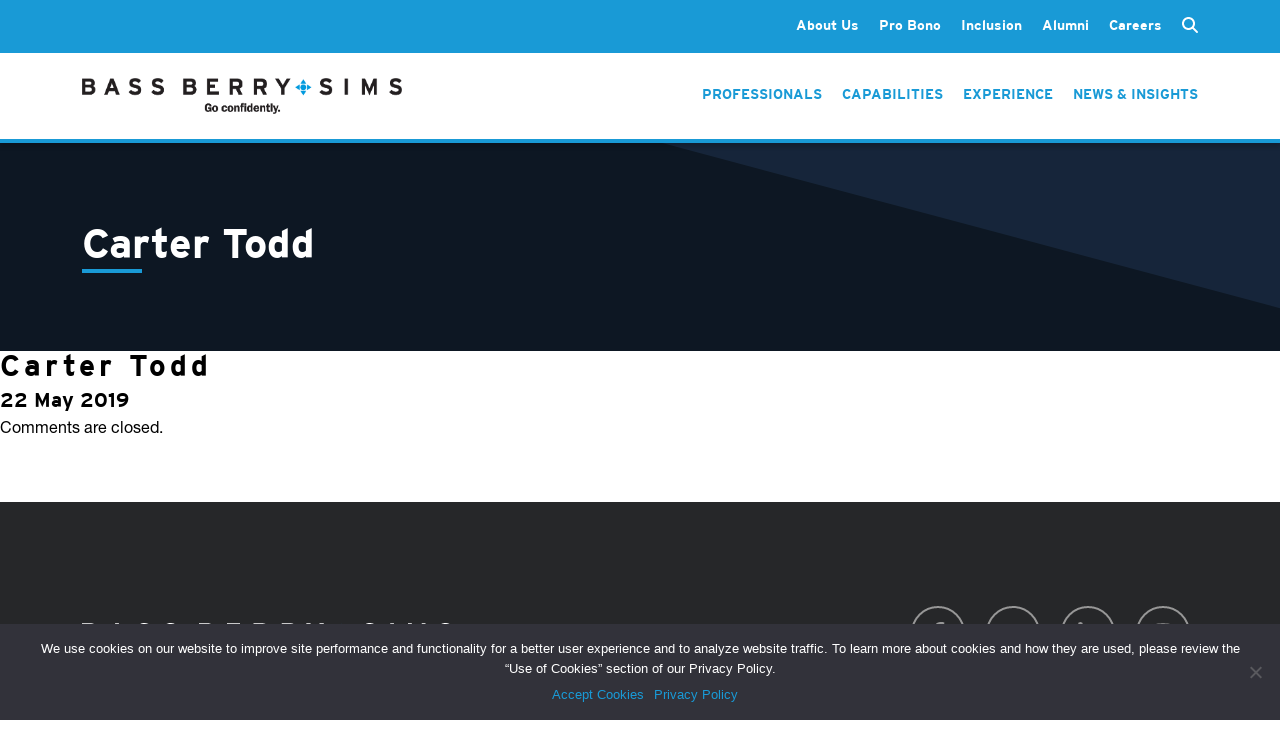

--- FILE ---
content_type: text/html; charset=UTF-8
request_url: https://www.bassberry.com/alums/carter-todd/
body_size: 11209
content:
<!doctype html>
<html lang="en-US">
  <head>
    <meta http-equiv="Content-Type" content="text/html; charset=utf-8">
    <meta name="viewport" content="width=device-width, initial-scale=1">

    <!-- Google tag (gtag.js) -->
    <script async src="https://www.googletagmanager.com/gtag/js?id=AW-1000547048"></script>
    <script>
        window.dataLayer = window.dataLayer || []; function gtag(){dataLayer.push(arguments);} gtag('js', new Date()); gtag('config', 'AW-1000547048');
    </script>
    
    <meta name='robots' content='index, follow, max-image-preview:large, max-snippet:-1, max-video-preview:-1' />
	<style>img:is([sizes="auto" i], [sizes^="auto," i]) { contain-intrinsic-size: 3000px 1500px }</style>
	
	<!-- This site is optimized with the Yoast SEO Premium plugin v20.9 (Yoast SEO v24.6) - https://yoast.com/wordpress/plugins/seo/ -->
	<title>Carter Todd | Bass, Berry &amp; Sims PLC</title>
	<link rel="canonical" href="https://www.bassberry.com/alums/carter-todd/" />
	<meta property="og:locale" content="en_US" />
	<meta property="og:type" content="article" />
	<meta property="og:title" content="Carter Todd" />
	<meta property="og:url" content="https://www.bassberry.com/alums/carter-todd/" />
	<meta property="og:site_name" content="Bass, Berry &amp; Sims PLC" />
	<meta property="article:publisher" content="https://www.facebook.com/BassBerrySims/" />
	<meta property="article:modified_time" content="2023-06-06T21:54:04+00:00" />
	<meta name="twitter:card" content="summary_large_image" />
	<meta name="twitter:site" content="@BassBerrySims" />
	<script type="application/ld+json" class="yoast-schema-graph">{"@context":"https://schema.org","@graph":[{"@type":"WebPage","@id":"https://www.bassberry.com/alums/carter-todd/","url":"https://www.bassberry.com/alums/carter-todd/","name":"Carter Todd | Bass, Berry &amp; Sims PLC","isPartOf":{"@id":"https://www.bassberry.com/#website"},"datePublished":"2019-05-22T19:29:12+00:00","dateModified":"2023-06-06T21:54:04+00:00","breadcrumb":{"@id":"https://www.bassberry.com/alums/carter-todd/#breadcrumb"},"inLanguage":"en-US","potentialAction":[{"@type":"ReadAction","target":["https://www.bassberry.com/alums/carter-todd/"]}]},{"@type":"BreadcrumbList","@id":"https://www.bassberry.com/alums/carter-todd/#breadcrumb","itemListElement":[{"@type":"ListItem","position":1,"name":"Home","item":"https://www.bassberry.com/"},{"@type":"ListItem","position":2,"name":"Carter Todd"}]},{"@type":"WebSite","@id":"https://www.bassberry.com/#website","url":"https://www.bassberry.com/","name":"Bass, Berry &amp; Sims PLC","description":"","publisher":{"@id":"https://www.bassberry.com/#organization"},"potentialAction":[{"@type":"SearchAction","target":{"@type":"EntryPoint","urlTemplate":"https://www.bassberry.com/?s={search_term_string}"},"query-input":{"@type":"PropertyValueSpecification","valueRequired":true,"valueName":"search_term_string"}}],"inLanguage":"en-US"},{"@type":"Organization","@id":"https://www.bassberry.com/#organization","name":"Bass, Berry & Sims PLC","url":"https://www.bassberry.com/","logo":{"@type":"ImageObject","inLanguage":"en-US","@id":"https://www.bassberry.com/#/schema/logo/image/","url":"https://www.bassberry.com/wp-content/uploads/BBS_Vertical_PMS.png","contentUrl":"https://www.bassberry.com/wp-content/uploads/BBS_Vertical_PMS.png","width":387,"height":234,"caption":"Bass, Berry & Sims PLC"},"image":{"@id":"https://www.bassberry.com/#/schema/logo/image/"},"sameAs":["https://www.facebook.com/BassBerrySims/","https://x.com/BassBerrySims"]}]}</script>
	<!-- / Yoast SEO Premium plugin. -->


<script>
window._wpemojiSettings = {"baseUrl":"https:\/\/s.w.org\/images\/core\/emoji\/15.0.3\/72x72\/","ext":".png","svgUrl":"https:\/\/s.w.org\/images\/core\/emoji\/15.0.3\/svg\/","svgExt":".svg","source":{"concatemoji":"https:\/\/www.bassberry.com\/wp-includes\/js\/wp-emoji-release.min.js?ver=6.7.2"}};
/*! This file is auto-generated */
!function(i,n){var o,s,e;function c(e){try{var t={supportTests:e,timestamp:(new Date).valueOf()};sessionStorage.setItem(o,JSON.stringify(t))}catch(e){}}function p(e,t,n){e.clearRect(0,0,e.canvas.width,e.canvas.height),e.fillText(t,0,0);var t=new Uint32Array(e.getImageData(0,0,e.canvas.width,e.canvas.height).data),r=(e.clearRect(0,0,e.canvas.width,e.canvas.height),e.fillText(n,0,0),new Uint32Array(e.getImageData(0,0,e.canvas.width,e.canvas.height).data));return t.every(function(e,t){return e===r[t]})}function u(e,t,n){switch(t){case"flag":return n(e,"\ud83c\udff3\ufe0f\u200d\u26a7\ufe0f","\ud83c\udff3\ufe0f\u200b\u26a7\ufe0f")?!1:!n(e,"\ud83c\uddfa\ud83c\uddf3","\ud83c\uddfa\u200b\ud83c\uddf3")&&!n(e,"\ud83c\udff4\udb40\udc67\udb40\udc62\udb40\udc65\udb40\udc6e\udb40\udc67\udb40\udc7f","\ud83c\udff4\u200b\udb40\udc67\u200b\udb40\udc62\u200b\udb40\udc65\u200b\udb40\udc6e\u200b\udb40\udc67\u200b\udb40\udc7f");case"emoji":return!n(e,"\ud83d\udc26\u200d\u2b1b","\ud83d\udc26\u200b\u2b1b")}return!1}function f(e,t,n){var r="undefined"!=typeof WorkerGlobalScope&&self instanceof WorkerGlobalScope?new OffscreenCanvas(300,150):i.createElement("canvas"),a=r.getContext("2d",{willReadFrequently:!0}),o=(a.textBaseline="top",a.font="600 32px Arial",{});return e.forEach(function(e){o[e]=t(a,e,n)}),o}function t(e){var t=i.createElement("script");t.src=e,t.defer=!0,i.head.appendChild(t)}"undefined"!=typeof Promise&&(o="wpEmojiSettingsSupports",s=["flag","emoji"],n.supports={everything:!0,everythingExceptFlag:!0},e=new Promise(function(e){i.addEventListener("DOMContentLoaded",e,{once:!0})}),new Promise(function(t){var n=function(){try{var e=JSON.parse(sessionStorage.getItem(o));if("object"==typeof e&&"number"==typeof e.timestamp&&(new Date).valueOf()<e.timestamp+604800&&"object"==typeof e.supportTests)return e.supportTests}catch(e){}return null}();if(!n){if("undefined"!=typeof Worker&&"undefined"!=typeof OffscreenCanvas&&"undefined"!=typeof URL&&URL.createObjectURL&&"undefined"!=typeof Blob)try{var e="postMessage("+f.toString()+"("+[JSON.stringify(s),u.toString(),p.toString()].join(",")+"));",r=new Blob([e],{type:"text/javascript"}),a=new Worker(URL.createObjectURL(r),{name:"wpTestEmojiSupports"});return void(a.onmessage=function(e){c(n=e.data),a.terminate(),t(n)})}catch(e){}c(n=f(s,u,p))}t(n)}).then(function(e){for(var t in e)n.supports[t]=e[t],n.supports.everything=n.supports.everything&&n.supports[t],"flag"!==t&&(n.supports.everythingExceptFlag=n.supports.everythingExceptFlag&&n.supports[t]);n.supports.everythingExceptFlag=n.supports.everythingExceptFlag&&!n.supports.flag,n.DOMReady=!1,n.readyCallback=function(){n.DOMReady=!0}}).then(function(){return e}).then(function(){var e;n.supports.everything||(n.readyCallback(),(e=n.source||{}).concatemoji?t(e.concatemoji):e.wpemoji&&e.twemoji&&(t(e.twemoji),t(e.wpemoji)))}))}((window,document),window._wpemojiSettings);
</script>
<style id='wp-emoji-styles-inline-css'>

	img.wp-smiley, img.emoji {
		display: inline !important;
		border: none !important;
		box-shadow: none !important;
		height: 1em !important;
		width: 1em !important;
		margin: 0 0.07em !important;
		vertical-align: -0.1em !important;
		background: none !important;
		padding: 0 !important;
	}
</style>
<link rel='stylesheet' id='wp-block-library-css' href='https://www.bassberry.com/wp-includes/css/dist/block-library/style.min.css?ver=6.7.2' media='all' />
<style id='global-styles-inline-css'>
:root{--wp--preset--aspect-ratio--square: 1;--wp--preset--aspect-ratio--4-3: 4/3;--wp--preset--aspect-ratio--3-4: 3/4;--wp--preset--aspect-ratio--3-2: 3/2;--wp--preset--aspect-ratio--2-3: 2/3;--wp--preset--aspect-ratio--16-9: 16/9;--wp--preset--aspect-ratio--9-16: 9/16;--wp--preset--color--black: #000000;--wp--preset--color--cyan-bluish-gray: #abb8c3;--wp--preset--color--white: #ffffff;--wp--preset--color--pale-pink: #f78da7;--wp--preset--color--vivid-red: #cf2e2e;--wp--preset--color--luminous-vivid-orange: #ff6900;--wp--preset--color--luminous-vivid-amber: #fcb900;--wp--preset--color--light-green-cyan: #7bdcb5;--wp--preset--color--vivid-green-cyan: #00d084;--wp--preset--color--pale-cyan-blue: #8ed1fc;--wp--preset--color--vivid-cyan-blue: #0693e3;--wp--preset--color--vivid-purple: #9b51e0;--wp--preset--color--primary: #525ddc;--wp--preset--gradient--vivid-cyan-blue-to-vivid-purple: linear-gradient(135deg,rgba(6,147,227,1) 0%,rgb(155,81,224) 100%);--wp--preset--gradient--light-green-cyan-to-vivid-green-cyan: linear-gradient(135deg,rgb(122,220,180) 0%,rgb(0,208,130) 100%);--wp--preset--gradient--luminous-vivid-amber-to-luminous-vivid-orange: linear-gradient(135deg,rgba(252,185,0,1) 0%,rgba(255,105,0,1) 100%);--wp--preset--gradient--luminous-vivid-orange-to-vivid-red: linear-gradient(135deg,rgba(255,105,0,1) 0%,rgb(207,46,46) 100%);--wp--preset--gradient--very-light-gray-to-cyan-bluish-gray: linear-gradient(135deg,rgb(238,238,238) 0%,rgb(169,184,195) 100%);--wp--preset--gradient--cool-to-warm-spectrum: linear-gradient(135deg,rgb(74,234,220) 0%,rgb(151,120,209) 20%,rgb(207,42,186) 40%,rgb(238,44,130) 60%,rgb(251,105,98) 80%,rgb(254,248,76) 100%);--wp--preset--gradient--blush-light-purple: linear-gradient(135deg,rgb(255,206,236) 0%,rgb(152,150,240) 100%);--wp--preset--gradient--blush-bordeaux: linear-gradient(135deg,rgb(254,205,165) 0%,rgb(254,45,45) 50%,rgb(107,0,62) 100%);--wp--preset--gradient--luminous-dusk: linear-gradient(135deg,rgb(255,203,112) 0%,rgb(199,81,192) 50%,rgb(65,88,208) 100%);--wp--preset--gradient--pale-ocean: linear-gradient(135deg,rgb(255,245,203) 0%,rgb(182,227,212) 50%,rgb(51,167,181) 100%);--wp--preset--gradient--electric-grass: linear-gradient(135deg,rgb(202,248,128) 0%,rgb(113,206,126) 100%);--wp--preset--gradient--midnight: linear-gradient(135deg,rgb(2,3,129) 0%,rgb(40,116,252) 100%);--wp--preset--font-size--small: 13px;--wp--preset--font-size--medium: 20px;--wp--preset--font-size--large: 36px;--wp--preset--font-size--x-large: 42px;--wp--preset--spacing--20: 0.44rem;--wp--preset--spacing--30: 0.67rem;--wp--preset--spacing--40: 1rem;--wp--preset--spacing--50: 1.5rem;--wp--preset--spacing--60: 2.25rem;--wp--preset--spacing--70: 3.38rem;--wp--preset--spacing--80: 5.06rem;--wp--preset--shadow--natural: 6px 6px 9px rgba(0, 0, 0, 0.2);--wp--preset--shadow--deep: 12px 12px 50px rgba(0, 0, 0, 0.4);--wp--preset--shadow--sharp: 6px 6px 0px rgba(0, 0, 0, 0.2);--wp--preset--shadow--outlined: 6px 6px 0px -3px rgba(255, 255, 255, 1), 6px 6px rgba(0, 0, 0, 1);--wp--preset--shadow--crisp: 6px 6px 0px rgba(0, 0, 0, 1);}:where(body) { margin: 0; }.wp-site-blocks > .alignleft { float: left; margin-right: 2em; }.wp-site-blocks > .alignright { float: right; margin-left: 2em; }.wp-site-blocks > .aligncenter { justify-content: center; margin-left: auto; margin-right: auto; }:where(.is-layout-flex){gap: 0.5em;}:where(.is-layout-grid){gap: 0.5em;}.is-layout-flow > .alignleft{float: left;margin-inline-start: 0;margin-inline-end: 2em;}.is-layout-flow > .alignright{float: right;margin-inline-start: 2em;margin-inline-end: 0;}.is-layout-flow > .aligncenter{margin-left: auto !important;margin-right: auto !important;}.is-layout-constrained > .alignleft{float: left;margin-inline-start: 0;margin-inline-end: 2em;}.is-layout-constrained > .alignright{float: right;margin-inline-start: 2em;margin-inline-end: 0;}.is-layout-constrained > .aligncenter{margin-left: auto !important;margin-right: auto !important;}.is-layout-constrained > :where(:not(.alignleft):not(.alignright):not(.alignfull)){margin-left: auto !important;margin-right: auto !important;}body .is-layout-flex{display: flex;}.is-layout-flex{flex-wrap: wrap;align-items: center;}.is-layout-flex > :is(*, div){margin: 0;}body .is-layout-grid{display: grid;}.is-layout-grid > :is(*, div){margin: 0;}body{padding-top: 0px;padding-right: 0px;padding-bottom: 0px;padding-left: 0px;}a:where(:not(.wp-element-button)){text-decoration: underline;}:root :where(.wp-element-button, .wp-block-button__link){background-color: #32373c;border-width: 0;color: #fff;font-family: inherit;font-size: inherit;line-height: inherit;padding: calc(0.667em + 2px) calc(1.333em + 2px);text-decoration: none;}.has-black-color{color: var(--wp--preset--color--black) !important;}.has-cyan-bluish-gray-color{color: var(--wp--preset--color--cyan-bluish-gray) !important;}.has-white-color{color: var(--wp--preset--color--white) !important;}.has-pale-pink-color{color: var(--wp--preset--color--pale-pink) !important;}.has-vivid-red-color{color: var(--wp--preset--color--vivid-red) !important;}.has-luminous-vivid-orange-color{color: var(--wp--preset--color--luminous-vivid-orange) !important;}.has-luminous-vivid-amber-color{color: var(--wp--preset--color--luminous-vivid-amber) !important;}.has-light-green-cyan-color{color: var(--wp--preset--color--light-green-cyan) !important;}.has-vivid-green-cyan-color{color: var(--wp--preset--color--vivid-green-cyan) !important;}.has-pale-cyan-blue-color{color: var(--wp--preset--color--pale-cyan-blue) !important;}.has-vivid-cyan-blue-color{color: var(--wp--preset--color--vivid-cyan-blue) !important;}.has-vivid-purple-color{color: var(--wp--preset--color--vivid-purple) !important;}.has-primary-color{color: var(--wp--preset--color--primary) !important;}.has-black-background-color{background-color: var(--wp--preset--color--black) !important;}.has-cyan-bluish-gray-background-color{background-color: var(--wp--preset--color--cyan-bluish-gray) !important;}.has-white-background-color{background-color: var(--wp--preset--color--white) !important;}.has-pale-pink-background-color{background-color: var(--wp--preset--color--pale-pink) !important;}.has-vivid-red-background-color{background-color: var(--wp--preset--color--vivid-red) !important;}.has-luminous-vivid-orange-background-color{background-color: var(--wp--preset--color--luminous-vivid-orange) !important;}.has-luminous-vivid-amber-background-color{background-color: var(--wp--preset--color--luminous-vivid-amber) !important;}.has-light-green-cyan-background-color{background-color: var(--wp--preset--color--light-green-cyan) !important;}.has-vivid-green-cyan-background-color{background-color: var(--wp--preset--color--vivid-green-cyan) !important;}.has-pale-cyan-blue-background-color{background-color: var(--wp--preset--color--pale-cyan-blue) !important;}.has-vivid-cyan-blue-background-color{background-color: var(--wp--preset--color--vivid-cyan-blue) !important;}.has-vivid-purple-background-color{background-color: var(--wp--preset--color--vivid-purple) !important;}.has-primary-background-color{background-color: var(--wp--preset--color--primary) !important;}.has-black-border-color{border-color: var(--wp--preset--color--black) !important;}.has-cyan-bluish-gray-border-color{border-color: var(--wp--preset--color--cyan-bluish-gray) !important;}.has-white-border-color{border-color: var(--wp--preset--color--white) !important;}.has-pale-pink-border-color{border-color: var(--wp--preset--color--pale-pink) !important;}.has-vivid-red-border-color{border-color: var(--wp--preset--color--vivid-red) !important;}.has-luminous-vivid-orange-border-color{border-color: var(--wp--preset--color--luminous-vivid-orange) !important;}.has-luminous-vivid-amber-border-color{border-color: var(--wp--preset--color--luminous-vivid-amber) !important;}.has-light-green-cyan-border-color{border-color: var(--wp--preset--color--light-green-cyan) !important;}.has-vivid-green-cyan-border-color{border-color: var(--wp--preset--color--vivid-green-cyan) !important;}.has-pale-cyan-blue-border-color{border-color: var(--wp--preset--color--pale-cyan-blue) !important;}.has-vivid-cyan-blue-border-color{border-color: var(--wp--preset--color--vivid-cyan-blue) !important;}.has-vivid-purple-border-color{border-color: var(--wp--preset--color--vivid-purple) !important;}.has-primary-border-color{border-color: var(--wp--preset--color--primary) !important;}.has-vivid-cyan-blue-to-vivid-purple-gradient-background{background: var(--wp--preset--gradient--vivid-cyan-blue-to-vivid-purple) !important;}.has-light-green-cyan-to-vivid-green-cyan-gradient-background{background: var(--wp--preset--gradient--light-green-cyan-to-vivid-green-cyan) !important;}.has-luminous-vivid-amber-to-luminous-vivid-orange-gradient-background{background: var(--wp--preset--gradient--luminous-vivid-amber-to-luminous-vivid-orange) !important;}.has-luminous-vivid-orange-to-vivid-red-gradient-background{background: var(--wp--preset--gradient--luminous-vivid-orange-to-vivid-red) !important;}.has-very-light-gray-to-cyan-bluish-gray-gradient-background{background: var(--wp--preset--gradient--very-light-gray-to-cyan-bluish-gray) !important;}.has-cool-to-warm-spectrum-gradient-background{background: var(--wp--preset--gradient--cool-to-warm-spectrum) !important;}.has-blush-light-purple-gradient-background{background: var(--wp--preset--gradient--blush-light-purple) !important;}.has-blush-bordeaux-gradient-background{background: var(--wp--preset--gradient--blush-bordeaux) !important;}.has-luminous-dusk-gradient-background{background: var(--wp--preset--gradient--luminous-dusk) !important;}.has-pale-ocean-gradient-background{background: var(--wp--preset--gradient--pale-ocean) !important;}.has-electric-grass-gradient-background{background: var(--wp--preset--gradient--electric-grass) !important;}.has-midnight-gradient-background{background: var(--wp--preset--gradient--midnight) !important;}.has-small-font-size{font-size: var(--wp--preset--font-size--small) !important;}.has-medium-font-size{font-size: var(--wp--preset--font-size--medium) !important;}.has-large-font-size{font-size: var(--wp--preset--font-size--large) !important;}.has-x-large-font-size{font-size: var(--wp--preset--font-size--x-large) !important;}
:where(.wp-block-post-template.is-layout-flex){gap: 1.25em;}:where(.wp-block-post-template.is-layout-grid){gap: 1.25em;}
:where(.wp-block-columns.is-layout-flex){gap: 2em;}:where(.wp-block-columns.is-layout-grid){gap: 2em;}
:root :where(.wp-block-pullquote){font-size: 1.5em;line-height: 1.6;}
</style>
<link rel='stylesheet' id='contact-form-7-css' href='https://www.bassberry.com/wp-content/plugins/contact-form-7/includes/css/styles.css?ver=6.0.5' media='all' />
<link rel='stylesheet' id='cookie-notice-front-css' href='https://www.bassberry.com/wp-content/plugins/cookie-notice/css/front.min.css?ver=2.5.5' media='all' />
<link rel='stylesheet' id='plugin_css-css' href='https://www.bassberry.com/wp-content/plugins/ssi-bbs-alumni/assets/css/plugin.css?ver=6.7.2' media='all' />
<link rel='stylesheet' id='bodhi-svgs-attachment-css' href='https://www.bassberry.com/wp-content/plugins/svg-support/css/svgs-attachment.css' media='all' />
<link rel='stylesheet' id='wpcf7-redirect-script-frontend-css' href='https://www.bassberry.com/wp-content/plugins/wpcf7-redirect/build/css/wpcf7-redirect-frontend.min.css?ver=1.1' media='all' />
<style id='akismet-widget-style-inline-css'>

			.a-stats {
				--akismet-color-mid-green: #357b49;
				--akismet-color-white: #fff;
				--akismet-color-light-grey: #f6f7f7;

				max-width: 350px;
				width: auto;
			}

			.a-stats * {
				all: unset;
				box-sizing: border-box;
			}

			.a-stats strong {
				font-weight: 600;
			}

			.a-stats a.a-stats__link,
			.a-stats a.a-stats__link:visited,
			.a-stats a.a-stats__link:active {
				background: var(--akismet-color-mid-green);
				border: none;
				box-shadow: none;
				border-radius: 8px;
				color: var(--akismet-color-white);
				cursor: pointer;
				display: block;
				font-family: -apple-system, BlinkMacSystemFont, 'Segoe UI', 'Roboto', 'Oxygen-Sans', 'Ubuntu', 'Cantarell', 'Helvetica Neue', sans-serif;
				font-weight: 500;
				padding: 12px;
				text-align: center;
				text-decoration: none;
				transition: all 0.2s ease;
			}

			/* Extra specificity to deal with TwentyTwentyOne focus style */
			.widget .a-stats a.a-stats__link:focus {
				background: var(--akismet-color-mid-green);
				color: var(--akismet-color-white);
				text-decoration: none;
			}

			.a-stats a.a-stats__link:hover {
				filter: brightness(110%);
				box-shadow: 0 4px 12px rgba(0, 0, 0, 0.06), 0 0 2px rgba(0, 0, 0, 0.16);
			}

			.a-stats .count {
				color: var(--akismet-color-white);
				display: block;
				font-size: 1.5em;
				line-height: 1.4;
				padding: 0 13px;
				white-space: nowrap;
			}
		
</style>
<link rel='stylesheet' id='app/0-css' href='https://www.bassberry.com/wp-content/themes/bassberry/public/css/app.7f8ee1.css' media='all' />
<script src="https://www.bassberry.com/wp-content/plugins/svg-support/vendor/DOMPurify/DOMPurify.min.js?ver=2.5.8" id="bodhi-dompurify-library-js"></script>
<script id="cookie-notice-front-js-before">
var cnArgs = {"ajaxUrl":"https:\/\/www.bassberry.com\/wp-admin\/admin-ajax.php","nonce":"38574ca51e","hideEffect":"fade","position":"bottom","onScroll":false,"onScrollOffset":100,"onClick":false,"cookieName":"cookie_notice_accepted","cookieTime":2592000,"cookieTimeRejected":2592000,"globalCookie":false,"redirection":false,"cache":true,"revokeCookies":false,"revokeCookiesOpt":"automatic"};
</script>
<script src="https://www.bassberry.com/wp-content/plugins/cookie-notice/js/front.min.js?ver=2.5.5" id="cookie-notice-front-js"></script>
<script src="https://www.bassberry.com/wp-content/plugins/ssi-bbs-alumni/assets/js/plugin.js?ver=6.7.2" id="plugin_js-js"></script>
<script src="https://www.bassberry.com/wp-includes/js/jquery/jquery.min.js?ver=3.7.1" id="jquery-core-js"></script>
<script src="https://www.bassberry.com/wp-includes/js/jquery/jquery-migrate.min.js?ver=3.4.1" id="jquery-migrate-js"></script>
<script id="bodhi_svg_inline-js-extra">
var svgSettings = {"skipNested":""};
</script>
<script src="https://www.bassberry.com/wp-content/plugins/svg-support/js/min/svgs-inline-min.js" id="bodhi_svg_inline-js"></script>
<script id="bodhi_svg_inline-js-after">
cssTarget={"Bodhi":"img.style-svg","ForceInlineSVG":"style-svg"};ForceInlineSVGActive="false";frontSanitizationEnabled="on";
</script>
<link rel="https://api.w.org/" href="https://www.bassberry.com/wp-json/" /><link rel="EditURI" type="application/rsd+xml" title="RSD" href="https://www.bassberry.com/xmlrpc.php?rsd" />
<link rel='shortlink' href='https://www.bassberry.com/?p=27989' />
<link rel="alternate" title="oEmbed (JSON)" type="application/json+oembed" href="https://www.bassberry.com/wp-json/oembed/1.0/embed?url=https%3A%2F%2Fwww.bassberry.com%2Falums%2Fcarter-todd%2F" />
<link rel="alternate" title="oEmbed (XML)" type="text/xml+oembed" href="https://www.bassberry.com/wp-json/oembed/1.0/embed?url=https%3A%2F%2Fwww.bassberry.com%2Falums%2Fcarter-todd%2F&#038;format=xml" />

		<!-- GA Google Analytics @ https://m0n.co/ga -->
		<script>
			(function(i,s,o,g,r,a,m){i['GoogleAnalyticsObject']=r;i[r]=i[r]||function(){
			(i[r].q=i[r].q||[]).push(arguments)},i[r].l=1*new Date();a=s.createElement(o),
			m=s.getElementsByTagName(o)[0];a.async=1;a.src=g;m.parentNode.insertBefore(a,m)
			})(window,document,'script','https://www.google-analytics.com/analytics.js','ga');
			ga('create', 'UA-35260434-1', 'auto');
			ga('send', 'pageview');
		</script>

	<link rel="icon" href="https://www.bassberry.com/wp-content/uploads/cropped-BBS_Connector_PMS-32x32.jpg" sizes="32x32" />
<link rel="icon" href="https://www.bassberry.com/wp-content/uploads/cropped-BBS_Connector_PMS-192x192.jpg" sizes="192x192" />
<link rel="apple-touch-icon" href="https://www.bassberry.com/wp-content/uploads/cropped-BBS_Connector_PMS-180x180.jpg" />
<meta name="msapplication-TileImage" content="https://www.bassberry.com/wp-content/uploads/cropped-BBS_Connector_PMS-270x270.jpg" />
    <link rel="stylesheet" type="text/css" href="/wp-content/themes/bassberry/resources/fonts/webFonts/Bassberry_Helvetica_Neue.css">
    <link href="/wp-content/themes/bassberry/resources/fonts/fontawesome/css/fontawesome.min.css" rel="stylesheet">
    <link href="/wp-content/themes/bassberry/resources/fonts/fontawesome/css/solid.min.css" rel="stylesheet">
    <link rel="stylesheet" href="https://use.typekit.net/fpm4bou.css">
  </head>

  <body class="alums-template-default single single-alums postid-27989 wp-embed-responsive cookies-not-set carter-todd">
        
    <div id="app">
      <header class="header-container d-print-none no-hero  page-header-dark ">
    <div class="top-menu-bar">
        <div class="header-inner container">
            <div class="secondary-menu-container">
                <div class="header-links-inner" style="display: flex;">
                                            <nav class="navbar no-transition second-nav" id="navbarSecondary">
    <div class="menu-nav_main-container"><ul id="menu-nav_main" class="links list-group list-group-horizontal secondary-nav"><li id="menu-item-25" class="menu-item menu-item-type-post_type menu-item-object-page menu-item-has-children menu-item-25"><a href="https://www.bassberry.com/about-us/">About Us</a>
<ul class="sub-menu">
	<li id="menu-item-27" class="menu-item menu-item-type-post_type menu-item-object-page menu-item-27"><a href="https://www.bassberry.com/about-us/client-value-strategic-pricing/">Client Value &#038; Strategic Pricing</a></li>
	<li id="menu-item-26" class="menu-item menu-item-type-post_type menu-item-object-page menu-item-26"><a href="https://www.bassberry.com/about-us/leadership/">Leadership</a></li>
	<li id="menu-item-74388" class="menu-item menu-item-type-post_type menu-item-object-page menu-item-74388"><a href="https://www.bassberry.com/about-us/global-reach/">Global Reach</a></li>
	<li id="menu-item-38" class="menu-item menu-item-type-post_type menu-item-object-page menu-item-38"><a href="https://www.bassberry.com/legal-networks/">Legal Networks</a></li>
	<li id="menu-item-39" class="menu-item menu-item-type-post_type menu-item-object-page menu-item-39"><a href="https://www.bassberry.com/contact/">Contact</a></li>
</ul>
</li>
<li id="menu-item-28" class="menu-item menu-item-type-post_type menu-item-object-page menu-item-has-children menu-item-28"><a href="https://www.bassberry.com/about-us/pro-bono/">Pro Bono</a>
<ul class="sub-menu">
	<li id="menu-item-73653" class="menu-item menu-item-type-post_type menu-item-object-page menu-item-73653"><a href="https://www.bassberry.com/about-us/pro-bono/pro-bono-work/">Our Work for Social Justice</a></li>
	<li id="menu-item-73654" class="menu-item menu-item-type-post_type menu-item-object-page menu-item-73654"><a href="https://www.bassberry.com/about-us/pro-bono/pro-bono-fellows/">Pro Bono Fellows</a></li>
	<li id="menu-item-73656" class="menu-item menu-item-type-post_type menu-item-object-page menu-item-73656"><a href="https://www.bassberry.com/about-us/pro-bono/pro-bono-honors/">Awards &#038; Recognition</a></li>
	<li id="menu-item-73680" class="menu-item menu-item-type-post_type menu-item-object-page menu-item-73680"><a href="https://www.bassberry.com/about-us/pro-bono/pro-bono-committee/">Pro Bono Committee</a></li>
</ul>
</li>
<li id="menu-item-81130" class="menu-item menu-item-type-post_type menu-item-object-page menu-item-81130"><a href="https://www.bassberry.com/about-us/inclusion/">Inclusion</a></li>
<li id="menu-item-28071" class="menu-item menu-item-type-post_type menu-item-object-page menu-item-28071"><a href="https://www.bassberry.com/alumni/">Alumni</a></li>
<li id="menu-item-40" class="menu-item menu-item-type-post_type menu-item-object-page menu-item-has-children menu-item-40"><a href="https://www.bassberry.com/careers/">Careers</a>
<ul class="sub-menu">
	<li id="menu-item-73691" class="menu-item menu-item-type-post_type menu-item-object-page menu-item-73691"><a href="https://www.bassberry.com/careers/experienced-attorneys/">Experienced Attorneys</a></li>
	<li id="menu-item-73692" class="menu-item menu-item-type-post_type menu-item-object-page menu-item-73692"><a href="https://www.bassberry.com/careers/law-students/">Law Students</a></li>
	<li id="menu-item-73693" class="menu-item menu-item-type-post_type menu-item-object-page menu-item-73693"><a href="https://www.bassberry.com/careers/business-professionals/">Business Professionals</a></li>
</ul>
</li>
</ul></div></nav>

<form class="search-form" role="search" method="get" action="/">
    <input type="text" class="form-control collapse multi-collapse" id="search" name="s" placeholder="Search">
    <label for="search" class="form-label" data-bs-toggle="collapse" data-bs-target=".multi-collapse" aria-expanded="false" aria-controls="search">
        <i class="fa-solid fa-magnifying-glass search-icon d-inline"></i>
        <i class="fa-solid fa-xmark close-search-icon hidden"></i>
    </label>
</form>


                                    </div>
            </div>
        </div>
    </div>

    <div class="header-inner container">

        <div class="logo">
            <a class="brand" href="https://www.bassberry.com/">
                <img class="logo-light" src="https://www.bassberry.com/wp-content/themes/bassberry/public/images/logo-light.a71475.png" alt="Bass, Berry and Sims" />
                <img class="logo-new" src="https://www.bassberry.com/wp-content/themes/bassberry/public/images/bbs_logo_go_confidently.c0b08c.png" alt="Bass, Berry and Sims" />
                <img class="logo-dark" src="https://www.bassberry.com/wp-content/themes/bassberry/public/images/logo-dark.7513f3.png" alt="Bass, Berry and Sims" />
                <img class="logo-profile" src="https://www.bassberry.com/wp-content/themes/bassberry/public/images/BBS_2025_LOGO-HORIZONTAL.6687da.png" alt="Bass, Berry and Sims. Centered to Deliver." />
            </a>
        </div>

        <div class="nav-containers">
            
            
                <nav class="header-links-inner">
                    <ul class="links list-group list-group-horizontal main-nav nav-primary-features">
            <li class="list-group-item"><a href="https://www.bassberry.com/professionals/">Professionals</a></li>
            <li class="list-group-item"><a href="https://www.bassberry.com/capabilities/">Capabilities</a></li>
            <li class="list-group-item"><a href="https://www.bassberry.com/experience/">Experience</a></li>
            <li class="list-group-item"><a href="https://www.bassberry.com/news/">News &#038; Insights</a></li>
    </ul>
                </nav>
            
            <div class="menu-icon-container">
                <a class="menu-icon" data-bs-toggle="offcanvas" href="#offcanvasWithBackdrop" role="button" aria-controls="offcanvasWithBackdrop">
                    <span class="icon-bar"></span>
                </a>
            </div>
        </div>
    </div>

    <div class="offcanvas offcanvas-end" tabindex="-1" id="offcanvasWithBackdrop" aria-labelledby="offcanvasWithBackdropLabel" style="visibility: hidden;" aria-hidden="true">
    <div class="offcanvas-close-container">
        <button type="button" class="offcanvas-close btn-close text-reset" data-bs-dismiss="offcanvas" aria-label="Close"><i class="fa-solid fa-xmark"></i></button>
    </div>

    <div class="offcanvas-body">
        <div class="offcanvas-main-nav">
            
            <ul class="links list-group list-group-horizontal main-nav nav-primary-features">
            <li class="list-group-item"><a href="https://www.bassberry.com/professionals/">Professionals</a></li>
            <li class="list-group-item"><a href="https://www.bassberry.com/capabilities/">Capabilities</a></li>
            <li class="list-group-item"><a href="https://www.bassberry.com/experience/">Experience</a></li>
            <li class="list-group-item"><a href="https://www.bassberry.com/news/">News &#038; Insights</a></li>
    </ul>
        </div>

        <div class="offcanvas-second-nav">
            <nav class="navbar no-transition second-nav" id="navbarSecondary">
    <div class="menu-nav_main-container"><ul id="menu-nav_main-1" class="links list-group list-group-horizontal secondary-nav"><li class="menu-item menu-item-type-post_type menu-item-object-page menu-item-has-children menu-item-25"><a href="https://www.bassberry.com/about-us/">About Us</a>
<ul class="sub-menu">
	<li class="menu-item menu-item-type-post_type menu-item-object-page menu-item-27"><a href="https://www.bassberry.com/about-us/client-value-strategic-pricing/">Client Value &#038; Strategic Pricing</a></li>
	<li class="menu-item menu-item-type-post_type menu-item-object-page menu-item-26"><a href="https://www.bassberry.com/about-us/leadership/">Leadership</a></li>
	<li class="menu-item menu-item-type-post_type menu-item-object-page menu-item-74388"><a href="https://www.bassberry.com/about-us/global-reach/">Global Reach</a></li>
	<li class="menu-item menu-item-type-post_type menu-item-object-page menu-item-38"><a href="https://www.bassberry.com/legal-networks/">Legal Networks</a></li>
	<li class="menu-item menu-item-type-post_type menu-item-object-page menu-item-39"><a href="https://www.bassberry.com/contact/">Contact</a></li>
</ul>
</li>
<li class="menu-item menu-item-type-post_type menu-item-object-page menu-item-has-children menu-item-28"><a href="https://www.bassberry.com/about-us/pro-bono/">Pro Bono</a>
<ul class="sub-menu">
	<li class="menu-item menu-item-type-post_type menu-item-object-page menu-item-73653"><a href="https://www.bassberry.com/about-us/pro-bono/pro-bono-work/">Our Work for Social Justice</a></li>
	<li class="menu-item menu-item-type-post_type menu-item-object-page menu-item-73654"><a href="https://www.bassberry.com/about-us/pro-bono/pro-bono-fellows/">Pro Bono Fellows</a></li>
	<li class="menu-item menu-item-type-post_type menu-item-object-page menu-item-73656"><a href="https://www.bassberry.com/about-us/pro-bono/pro-bono-honors/">Awards &#038; Recognition</a></li>
	<li class="menu-item menu-item-type-post_type menu-item-object-page menu-item-73680"><a href="https://www.bassberry.com/about-us/pro-bono/pro-bono-committee/">Pro Bono Committee</a></li>
</ul>
</li>
<li class="menu-item menu-item-type-post_type menu-item-object-page menu-item-81130"><a href="https://www.bassberry.com/about-us/inclusion/">Inclusion</a></li>
<li class="menu-item menu-item-type-post_type menu-item-object-page menu-item-28071"><a href="https://www.bassberry.com/alumni/">Alumni</a></li>
<li class="menu-item menu-item-type-post_type menu-item-object-page menu-item-has-children menu-item-40"><a href="https://www.bassberry.com/careers/">Careers</a>
<ul class="sub-menu">
	<li class="menu-item menu-item-type-post_type menu-item-object-page menu-item-73691"><a href="https://www.bassberry.com/careers/experienced-attorneys/">Experienced Attorneys</a></li>
	<li class="menu-item menu-item-type-post_type menu-item-object-page menu-item-73692"><a href="https://www.bassberry.com/careers/law-students/">Law Students</a></li>
	<li class="menu-item menu-item-type-post_type menu-item-object-page menu-item-73693"><a href="https://www.bassberry.com/careers/business-professionals/">Business Professionals</a></li>
</ul>
</li>
</ul></div></nav>

<form class="search-form" role="search" method="get" action="/">
    <input type="text" class="form-control collapse multi-collapse" id="search" name="s" placeholder="Search">
    <label for="search" class="form-label" data-bs-toggle="collapse" data-bs-target=".multi-collapse" aria-expanded="false" aria-controls="search">
        <i class="fa-solid fa-magnifying-glass search-icon d-inline"></i>
        <i class="fa-solid fa-xmark close-search-icon hidden"></i>
    </label>
</form>



                    </div>

    </div>
</div>
</header>

<main id="main" class="main">
          <div class="row my-5 d-none d-print-block">
    <div class="col-12 text-center">
        <img src="https://www.bassberry.com/wp-content/themes/bassberry/public/images/logo-profile-page.faaec7.jpg">
    </div>
</div>



<div 
    class="container-fluid d-print-none hero banner py-5 page-header-dark   "
                         style="background-image: url();"
             >
    
                        
            <div class="hero-slice"></div>
            <div class="hero-overlay" style="opacity: 0.6;"></div>
            
    <div class="container hero-content">

        <div class="component-text-block ">
                            <h2 class="component-text-block--heading banner-title    wow animate__fadeInDown">Carter Todd</h2>
            
            
            
                    </div>


    </div>
</div>
    <article class="post-27989 alums type-alums status-publish hentry">
  <header>
    <h1 class="entry-title">
      Carter Todd
    </h1>

    <time class="updated" datetime="2019-05-22T19:29:12+00:00">
            22 May 2019
    </time>
  </header>

  <div class="entry-content">
      </div>

  <footer>
    
  </footer>

  
<!-- You can start editing here. -->


			<!-- If comments are closed. -->
		<p class="nocomments">Comments are closed.</p>

	
</article>
  </main>


<footer class="footer-container" style="background-image: url( https://www.bassberry.com/wp-content/themes/bassberry/public/images/elements/footer-bg.3f4632.png ); background-size: cover;">
    <div class="container footer-inner d-flex flex-column pb-5">
        <div class="d-lg-flex flex-row align-items-center justify-content-between">
            <div class="logo">
                <img src="https://www.bassberry.com/wp-content/themes/bassberry/public/images/logo-light.a71475.png" alt="Bassberry Logo" />
            </div>

            <ul class="social-icons list-group list-group-horizontal">
    <li class="list-group-item"><a href="https://www.facebook.com/BassBerrySims/" class="social-network"><i class="fa-brands fa-facebook-f  "></i></a></li>
    <li class="list-group-item twitter-accounts-trigger">
        <a class="twitter-action social-network" href="#">
            <i class="fa-brands fa-x-twitter"></i>
        </a>
        <ul style="display: none" class="menu twitter-accounts submenu is-dropdown-submenu first-sub vertical" data-submenu="" role="menu" style="">
            <span class="twitter-accounts-heading">Follow us</span>
            <li role="menuitem" class="is-submenu-item is-dropdown-submenu-item">
                <a href="https://twitter.com/BassBerrySims" title="@BassBerrySims" target="_blank">
                    @BassBerrySims
                </a>
            </li>
            <li role="menuitem" class="is-submenu-item is-dropdown-submenu-item">
                <a href="https://twitter.com/BassBerryHealth" title="@BassBerryHealth" target="_blank">
                    @BassBerryHealth
                </a>
            </li>
            <li role="menuitem" class="is-submenu-item is-dropdown-submenu-item">
                <a href="https://twitter.com/BassBerryHRLaw" title="@BassBerryHRLaw" target="_blank">
                    @BassBerryHRLaw
                </a>
            </li>
            <div class="triangle" style="clip-path: polygon(66% 0, 0 0, 35% 29%);"></div>
        </ul>
    </li>
    <li class="list-group-item"><a href="https://www.linkedin.com/company/bass-berry-&-sims/" class="social-network"><i class="fa-brands fa-linkedin-in "></i></a></li>
    <li class="list-group-item"><a href="https://www.instagram.com/bassberrysims/" class="social-network"><i class="fa-brands fa-instagram "></i></a></li>
</ul>
        </div>

        <div class="footer--description row mt-2 flex-column flex-md-row align-items-center justify-content-between">
            <div class="col col-lg-6">
                <div class="tagline">
                    <p>Bass, Berry &amp; Sims is a national law firm with more than 350 attorneys dedicated to delivering exceptional service to numerous publicly traded companies and Fortune 500 businesses in significant litigation and investigations, complex business transactions, and international regulatory matters. In 2022, the firm celebrated its centennial anniversary and continues to build upon its foundational attributes of agility, tenacity and collaboration. <a href="/about-us/">Learn more.</a></p>

                </div>
            </div>
        </div>

        <div class="row mt-2 flex-column flex-md-row align-items-center justify-content-between">
            <div class="footer--nav col">
                <ul class="mt-2 bottom-nav list-group list-group-horizontal">
                                            <li class="list-group-item"><a href="https://www.bassberry.com/contact/">Contact</a></li>
                                            <li class="list-group-item"><a href="https://www.bassberry.com/subscribe/">Subscribe</a></li>
                                            <li class="list-group-item"><a href="https://www.bassberry.com/about-us/blogs/">Firm Blogs</a></li>
                                    </ul>
            </div>

            <div class="footer--icons col">
                                    <ul class="other-icons list-group list-group-horizontal">
                                                    <li class="list-group-item style-svg">
                                                                    <a href="http://www.lexmundi.com/" target="_blank">
                                                                    
                                        <img src="https://www.bassberry.com/wp-content/uploads/Lex_Mundi_3-line_White.svg" style="max-height: 44px; max-width: 130px;" />
                                    
                                                                    </a>
                                                            </li>
                                            </ul>
                            </div>
        </div>

        <div class="row mt-lg-6 mt-3 d-flex flex-column flex-md-row align-items-center justify-content-between">
            <div class="footer--copyright col">
                <p class="copyright">Copyright &copy; 2026 Bass, Berry &amp; Sims PLC.</p>
            </div>
            <div class="footer--sub-nav col">
                <ul class="extra-links list-group list-group-horizontal">
                                            <li class="list-group-item"><a href="https://www.bassberry.com/extranets/">Extranets</a></li>
                                            <li class="list-group-item"><a href="https://www.bassberry.com/privacy-policy/">Privacy Policy</a></li>
                                            <li class="list-group-item"><a href="https://www.bassberry.com/disclaimer/">Disclaimer</a></li>
                                            <li class="list-group-item"><a href="https://www.bassberry.com/sitemap/">Sitemap</a></li>
                                    </ul>
            </div>
        </div>
        
    </div>
</footer>
    </div>

        <script async src="https://siteimproveanalytics.com/js/siteanalyze_61283823.js"></script><script src="https://www.bassberry.com/wp-includes/js/dist/hooks.min.js?ver=4d63a3d491d11ffd8ac6" id="wp-hooks-js"></script>
<script src="https://www.bassberry.com/wp-includes/js/dist/i18n.min.js?ver=5e580eb46a90c2b997e6" id="wp-i18n-js"></script>
<script id="wp-i18n-js-after">
wp.i18n.setLocaleData( { 'text direction\u0004ltr': [ 'ltr' ] } );
</script>
<script src="https://www.bassberry.com/wp-content/plugins/contact-form-7/includes/swv/js/index.js?ver=6.0.5" id="swv-js"></script>
<script id="contact-form-7-js-before">
var wpcf7 = {
    "api": {
        "root": "https:\/\/www.bassberry.com\/wp-json\/",
        "namespace": "contact-form-7\/v1"
    },
    "cached": 1
};
</script>
<script src="https://www.bassberry.com/wp-content/plugins/contact-form-7/includes/js/index.js?ver=6.0.5" id="contact-form-7-js"></script>
<script id="wpcf7-redirect-script-js-extra">
var wpcf7r = {"ajax_url":"https:\/\/www.bassberry.com\/wp-admin\/admin-ajax.php"};
</script>
<script src="https://www.bassberry.com/wp-content/plugins/wpcf7-redirect/build/js/wpcf7r-fe.js?ver=1.1" id="wpcf7-redirect-script-js"></script>
<script id="app/0-js-before">
(()=>{"use strict";var e,r={},o={};function t(e){var n=o[e];if(void 0!==n)return n.exports;var a=o[e]={exports:{}};return r[e].call(a.exports,a,a.exports,t),a.exports}t.m=r,e=[],t.O=(r,o,n,a)=>{if(!o){var l=1/0;for(p=0;p<e.length;p++){for(var[o,n,a]=e[p],i=!0,s=0;s<o.length;s++)(!1&a||l>=a)&&Object.keys(t.O).every((e=>t.O[e](o[s])))?o.splice(s--,1):(i=!1,a<l&&(l=a));if(i){e.splice(p--,1);var f=n();void 0!==f&&(r=f)}}return r}a=a||0;for(var p=e.length;p>0&&e[p-1][2]>a;p--)e[p]=e[p-1];e[p]=[o,n,a]},t.d=(e,r)=>{for(var o in r)t.o(r,o)&&!t.o(e,o)&&Object.defineProperty(e,o,{enumerable:!0,get:r[o]})},t.o=(e,r)=>Object.prototype.hasOwnProperty.call(e,r),t.r=e=>{"undefined"!=typeof Symbol&&Symbol.toStringTag&&Object.defineProperty(e,Symbol.toStringTag,{value:"Module"}),Object.defineProperty(e,"__esModule",{value:!0})},(()=>{var e={666:0};t.O.j=r=>0===e[r];var r=(r,o)=>{var n,a,[l,i,s]=o,f=0;if(l.some((r=>0!==e[r]))){for(n in i)t.o(i,n)&&(t.m[n]=i[n]);if(s)var p=s(t)}for(r&&r(o);f<l.length;f++)a=l[f],t.o(e,a)&&e[a]&&e[a][0](),e[a]=0;return t.O(p)},o=globalThis.webpackChunksage=globalThis.webpackChunksage||[];o.forEach(r.bind(null,0)),o.push=r.bind(null,o.push.bind(o))})()})();
</script>
<script src="https://www.bassberry.com/wp-content/themes/bassberry/public/js/575.9ffd3f.js" id="app/0-js"></script>
<script src="https://www.bassberry.com/wp-content/themes/bassberry/public/js/223.343a19.js" id="app/1-js"></script>
<script src="https://www.bassberry.com/wp-content/themes/bassberry/public/js/app.45486b.js" id="app/2-js"></script>

		<!-- Cookie Notice plugin v2.5.5 by Hu-manity.co https://hu-manity.co/ -->
		<div id="cookie-notice" role="dialog" class="cookie-notice-hidden cookie-revoke-hidden cn-position-bottom" aria-label="Cookie Notice" style="background-color: rgba(50,50,58,1);"><div class="cookie-notice-container" style="color: #fff"><span id="cn-notice-text" class="cn-text-container"><div class="d-print-none">We use cookies on our website to improve site performance and functionality for a better user experience and to analyze website traffic. To learn more about cookies and how they are used, please review the “Use of Cookies” section of our Privacy Policy. </div></span><span id="cn-notice-buttons" class="cn-buttons-container"><a href="#" id="cn-accept-cookie" data-cookie-set="accept" class="cn-set-cookie cn-button cn-button-custom button d-print-none" aria-label="Accept Cookies">Accept Cookies</a><a href="https://www.bassberry.com/privacy-policy/" target="_blank" id="cn-more-info" class="cn-more-info cn-button cn-button-custom button d-print-none" aria-label="Privacy Policy">Privacy Policy</a></span><span id="cn-close-notice" data-cookie-set="accept" class="cn-close-icon" title="No"></span></div>
			
		</div>
		<!-- / Cookie Notice plugin -->  <script>(function(){function c(){var b=a.contentDocument||a.contentWindow.document;if(b){var d=b.createElement('script');d.innerHTML="window.__CF$cv$params={r:'9c088a1a0b14cf80',t:'MTc2ODg0ODg1NC4wMDAwMDA='};var a=document.createElement('script');a.nonce='';a.src='/cdn-cgi/challenge-platform/scripts/jsd/main.js';document.getElementsByTagName('head')[0].appendChild(a);";b.getElementsByTagName('head')[0].appendChild(d)}}if(document.body){var a=document.createElement('iframe');a.height=1;a.width=1;a.style.position='absolute';a.style.top=0;a.style.left=0;a.style.border='none';a.style.visibility='hidden';document.body.appendChild(a);if('loading'!==document.readyState)c();else if(window.addEventListener)document.addEventListener('DOMContentLoaded',c);else{var e=document.onreadystatechange||function(){};document.onreadystatechange=function(b){e(b);'loading'!==document.readyState&&(document.onreadystatechange=e,c())}}}})();</script></body>
</html>


--- FILE ---
content_type: text/css
request_url: https://www.bassberry.com/wp-content/themes/bassberry/resources/fonts/webFonts/Bassberry_Helvetica_Neue.css
body_size: 138
content:
/**
 * @license
 * MyFonts Webfont Build ID 3867246, 2020-12-16T11:57:38-0500
 *
 * The fonts listed in this notice are subject to the End User License
 * Agreement(s) entered into by the website owner. All other parties are
 * explicitly restricted from using the Licensed Webfonts(s).
 *
 * You may obtain a valid license at the URLs below.
 *
 * Webfont: HelveticaLTWXX-Roman by Linotype
 * URL: https://www.myfonts.com/fonts/linotype/helvetica/pro-regular/
 * Copyright: Copyright © 2014 Monotype Imaging Inc. All rights reserved.
 *
 *
 *
 * © 2020 MyFonts Incn*/

@font-face {
  font-family: "NeueHelvetica55Roman";
  src: url('/wp-content/themes/bassberry/resources/fonts/webFonts/NeueHelvetica55Roman/font.woff2') format('woff2'), url('/wp-content/themes/bassberry/resources/fonts/webFonts/NeueHelvetica55Roman/font.woff') format('woff');
}
@font-face {
  font-family: "NeueHelvetica75Bold";
  src: url('/wp-content/themes/bassberry/resources/fonts/webFonts/NeueHelvetica75Bold/font.woff2') format('woff2'), url('/wp-content/themes/bassberry/resources/fonts/webFonts/NeueHelvetica75Bold/font.woff') format('woff');
}
@font-face {
  font-family: "NeueHelvetica45Light";
  src: url('/wp-content/themes/bassberry/resources/fonts/webFonts/NeueHelvetica45Light/font.woff2') format('woff2'), url('/wp-content/themes/bassberry/resources/fonts/webFonts/NeueHelvetica45Light/font.woff') format('woff');
}


--- FILE ---
content_type: text/css;charset=utf-8
request_url: https://use.typekit.net/fpm4bou.css
body_size: 390
content:
/*
 * The Typekit service used to deliver this font or fonts for use on websites
 * is provided by Adobe and is subject to these Terms of Use
 * http://www.adobe.com/products/eulas/tou_typekit. For font license
 * information, see the list below.
 *
 * franklin-gothic-urw:
 *   - http://typekit.com/eulas/00000000000000007735d6aa
 *
 * © 2009-2026 Adobe Systems Incorporated. All Rights Reserved.
 */
/*{"last_published":"2025-11-10 14:49:07 UTC"}*/

@import url("https://p.typekit.net/p.css?s=1&k=fpm4bou&ht=tk&f=12783&a=171955313&app=typekit&e=css");

@font-face {
font-family:"franklin-gothic-urw";
src:url("https://use.typekit.net/af/ce33e3/00000000000000007735d6aa/31/l?primer=7cdcb44be4a7db8877ffa5c0007b8dd865b3bbc383831fe2ea177f62257a9191&fvd=n3&v=3") format("woff2"),url("https://use.typekit.net/af/ce33e3/00000000000000007735d6aa/31/d?primer=7cdcb44be4a7db8877ffa5c0007b8dd865b3bbc383831fe2ea177f62257a9191&fvd=n3&v=3") format("woff"),url("https://use.typekit.net/af/ce33e3/00000000000000007735d6aa/31/a?primer=7cdcb44be4a7db8877ffa5c0007b8dd865b3bbc383831fe2ea177f62257a9191&fvd=n3&v=3") format("opentype");
font-display:auto;font-style:normal;font-weight:300;font-stretch:normal;
}

.tk-franklin-gothic-urw { font-family: "franklin-gothic-urw",sans-serif; }


--- FILE ---
content_type: application/javascript; charset=UTF-8
request_url: https://www.bassberry.com/cdn-cgi/challenge-platform/scripts/jsd/main.js
body_size: 10876
content:
window._cf_chl_opt={AKGCx8:'b'};~function(S6,GH,GQ,Gu,Gn,Gk,Gm,GD,GX,S1){S6=A,function(b,G,Sc,S5,S,P){for(Sc={b:534,G:476,S:685,P:641,x:646,O:730,e:561,y:705},S5=A,S=b();!![];)try{if(P=parseInt(S5(Sc.b))/1+-parseInt(S5(Sc.G))/2+parseInt(S5(Sc.S))/3+parseInt(S5(Sc.P))/4+-parseInt(S5(Sc.x))/5+parseInt(S5(Sc.O))/6*(-parseInt(S5(Sc.e))/7)+parseInt(S5(Sc.y))/8,P===G)break;else S.push(S.shift())}catch(x){S.push(S.shift())}}(C,421133),GH=this||self,GQ=GH[S6(688)],Gu={},Gu[S6(459)]='o',Gu[S6(629)]='s',Gu[S6(749)]='u',Gu[S6(596)]='z',Gu[S6(563)]='n',Gu[S6(567)]='I',Gu[S6(728)]='b',Gn=Gu,GH[S6(515)]=function(G,S,P,x,Pr,Pb,PA,SA,O,N,J,T,j,W,B,M,E,L,K){if(Pr={b:500,G:563,S:624,P:608,x:484,O:669,e:464,y:704,N:464,J:711,T:496,j:458,f:711,W:496,K:450,I:673,B:683,M:725,E:698,L:752,U:697,R:455,F:694,V:684,d:725,v:598,H:547,Q:747,n:461,g:540},Pb={b:636,G:740,S:683,P:538,x:510},PA={b:732,G:709,S:532,P:744},SA=S6,O={'ixGdm':function(I,B){return I<B},'QakfE':function(I,B){return I+B},'eourK':SA(Pr.b),'GdwjW':SA(Pr.G),'bBSoe':function(I,B){return I===B},'uXXPE':function(I,B){return I===B},'swpsg':function(I,B){return I(B)},'QXZBF':function(I,B){return B===I},'aPhwN':function(I,B){return I+B},'lOdoP':function(I,B,M){return I(B,M)},'OUDgL':function(I,B){return I+B}},O[SA(Pr.S)](null,S)||O[SA(Pr.P)](void 0,S))return x;for(N=O[SA(Pr.x)](Gw,S),G[SA(Pr.O)][SA(Pr.e)]&&(N=N[SA(Pr.y)](G[SA(Pr.O)][SA(Pr.N)](S))),N=G[SA(Pr.J)][SA(Pr.T)]&&G[SA(Pr.j)]?G[SA(Pr.f)][SA(Pr.W)](new G[(SA(Pr.j))](N)):function(I,Sr,B){for(Sr=SA,I[Sr(Pb.b)](),B=0;O[Sr(Pb.G)](B,I[Sr(Pb.S)]);I[B]===I[B+1]?I[Sr(Pb.P)](O[Sr(Pb.x)](B,1),1):B+=1);return I}(N),J='nAsAaAb'.split('A'),J=J[SA(Pr.K)][SA(Pr.I)](J),T=0;T<N[SA(Pr.B)];T++)if(j=N[T],W=Ga(G,S,j),J(W)){if(O[SA(Pr.M)](SA(Pr.E),SA(Pr.L))){for(B=O[SA(Pr.U)][SA(Pr.R)]('|'),M=0;!![];){switch(B[M++]){case'0':E=G[SA(Pr.F)];continue;case'1':L=E.i;continue;case'2':if(typeof L!==O[SA(Pr.V)]||L<30)return null;continue;case'3':return L;case'4':if(!E)return null;continue}break}}else K=O[SA(Pr.d)]('s',W)&&!G[SA(Pr.v)](S[j]),SA(Pr.H)===O[SA(Pr.Q)](P,j)?y(P+j,W):K||O[SA(Pr.n)](y,O[SA(Pr.g)](P,j),S[j])}else y(P+j,W);return x;function y(I,B,Sb){Sb=SA,Object[Sb(PA.b)][Sb(PA.G)][Sb(PA.S)](x,B)||(x[B]=[]),x[B][Sb(PA.P)](I)}},Gk=S6(523)[S6(455)](';'),Gm=Gk[S6(450)][S6(673)](Gk),GH[S6(664)]=function(G,S,PO,SG,P,x,O,y,N){for(PO={b:690,G:683,S:687,P:640,x:454,O:744,e:535,y:615},SG=S6,P={'jIXeH':function(J,T){return J===T},'rfhjr':function(J,T){return J(T)},'vtcMH':function(J,T){return J+T}},x=Object[SG(PO.b)](S),O=0;O<x[SG(PO.G)];O++)if(y=x[O],P[SG(PO.S)]('f',y)&&(y='N'),G[y]){for(N=0;N<S[x[O]][SG(PO.G)];-1===G[y][SG(PO.P)](S[x[O]][N])&&(P[SG(PO.x)](Gm,S[x[O]][N])||G[y][SG(PO.O)](P[SG(PO.e)]('o.',S[x[O]][N]))),N++);}else G[y]=S[x[O]][SG(PO.y)](function(J){return'o.'+J})},GD=function(xE,xM,xB,xK,xj,xN,xp,xO,xx,xr,xb,xA,xC,x9,SP,G,S,P,x){return xE={b:657,G:536,S:477,P:715,x:573,O:486,e:539,y:701},xM={b:614,G:551,S:581,P:656,x:703,O:602,e:674,y:502,N:658,J:571,T:583,j:744,f:551,W:656,K:444,I:506,B:566,M:472,E:481,L:619,U:587,R:551,F:530,V:682,d:682},xB={b:559,G:683},xK={b:722,G:556,S:732,P:709,x:532,O:638,e:489,y:644,N:744,J:511,T:469,j:648,f:733,W:621,K:744,I:568,B:542,M:527,E:494,L:551,U:625,R:457,F:606,V:731,d:683,v:682,H:709,Q:532,n:709,g:713,a:455,k:551,m:732,z:532,D:638,X:566,c:607,l:744,o:638,h:443,Y:594,s:692,Z:744,i:674,C0:594,C1:744,C2:638,C3:462,C4:468,C5:681,C6:674,C7:541,C8:477,C9:483,CC:638,CA:504,Cb:526,Cr:603,CG:653,CS:473,CP:692,Cx:519,CO:674,Cq:638,Ce:653,Cy:744,Cp:537,CN:715,CJ:521,CT:546,Cj:550,Cf:456,Ct:622,CW:566,CK:492,CI:720,CB:473,CM:744,CE:555,CL:558,CU:681,CR:744,CF:649,CV:638,Cd:529,Cv:472,CH:506,CQ:618,Cu:603,Cn:707,Cg:602,Ca:744,Cw:674,Ck:482,Cm:706,Cz:706,CD:744,CX:583,Cc:528,Cl:640,Co:744,Ch:724,CY:615,Cs:587},xj={b:739},xN={b:731},xp={b:504},xO={b:618},xx={b:519},xr={b:692},xb={b:472},xA={b:726,G:632,S:598,P:547,x:746,O:635,e:516},xC={b:564,G:682},x9={b:724},SP=S6,G={'cuASD':function(O,e,y){return O(e,y)},'hMGvD':function(O,e){return O+e},'CtPmG':SP(xE.b),'JQOcg':function(O,e){return e==O},'VpGZt':function(O,e){return O(e)},'jpFjt':function(O,e){return O>e},'KcaYQ':function(O,e){return O|e},'hlPcB':function(O,e){return O<<e},'XLIqk':function(O,e){return O&e},'wvUaC':function(O,e){return O-e},'MSPkR':function(O,e){return O|e},'PhIcE':function(O,e){return e==O},'xZskQ':function(O,e){return O<e},'SFVrd':function(O,e){return e===O},'WNnJG':function(O,e){return e==O},'Wqpsb':function(O,e){return O<<e},'OWWXE':function(O,e){return O<e},'QnFVQ':function(O,e){return e==O},'nOkjc':function(O){return O()},'hWiME':function(O,e){return O!==e},'cheZK':SP(xE.G),'qbPgQ':function(O,e){return O-e},'kODul':function(O,e){return O>e},'euCvB':function(O,e){return O<<e},'eVjTp':function(O,e){return O==e},'ZjfxO':function(O,e){return O|e},'CPefM':function(O,e){return O!==e},'wuAie':SP(xE.S),'QZtnP':function(O,e){return e!==O},'YojKV':SP(xE.P),'ReKgd':SP(xE.x),'zkeVL':function(O,e){return O(e)},'Hxszb':function(O,e){return O>e},'Kcqgn':function(O,e){return e|O},'yNRKv':function(O,e){return O(e)},'hPJcD':function(O,e){return O-e},'rKLQF':function(O,e){return e==O},'xAowS':function(O,e){return O<<e},'LRWJI':function(O,e){return e==O},'CEOwg':function(O,e){return O-e},'fjnhQ':SP(xE.O),'jEIGn':function(O,e){return O(e)},'WAsVf':function(O,e){return O==e},'huAmF':function(O,e){return O(e)},'uCzUg':function(O,e){return e*O},'SAuti':function(O,e){return e&O},'kBYOr':function(O,e){return O(e)},'kqOVw':function(O,e){return e&O},'kjDTj':function(O,e){return O<e},'sKgkL':function(O,e){return O<e},'JbIzR':function(O,e){return O(e)},'dkNad':function(O,e){return O-e},'iLfcY':function(O,e){return O+e}},S=String[SP(xE.e)],P={'h':function(O,x7,Sq,e,N,J,T){if(x7={b:554},Sq=SP,e={'cbCkL':function(y,N,J,Sx){return Sx=A,G[Sx(x7.b)](y,N,J)},'LQltl':function(N,J){return N+J},'Tprac':function(N,J,SO){return SO=A,G[SO(x9.b)](N,J)}},G[Sq(xA.b)]!==Sq(xA.G))return null==O?'':P.g(O,6,function(y,Se){return Se=Sq,Se(xC.b)[Se(xC.G)](y)});else(N=B[M],J=E(L,U,N),R(J))?(T=J==='s'&&!J[Sq(xA.S)](z[N]),Sq(xA.P)===D+N?e[Sq(xA.x)](X,e[Sq(xA.O)](c,N),J):T||l(o+N,h[N])):e[Sq(xA.x)](a,e[Sq(xA.e)](N,N),J)},'g':function(O,y,N,xT,xe,SK,J,T,j,W,K,I,B,M,E,L,U,R,F,V,H,Q,z,Z,i){if(xT={b:581},xe={b:681},SK=SP,J={'jObOh':function(D,X,Sy){return Sy=A,G[Sy(xb.b)](D,X)},'XyxDY':function(D,X,Sp){return Sp=A,G[Sp(xr.b)](D,X)},'qgvrf':function(D,X){return D<<X},'ZMpfI':function(D,X){return D(X)},'RDQyy':function(D,X){return D<X},'giove':function(D,X,SN){return SN=A,G[SN(xx.b)](D,X)},'DXqfR':function(D,X,SJ){return SJ=A,G[SJ(xO.b)](D,X)},'yRXXo':function(D,X){return X|D},'fDvDf':function(D,X,ST){return ST=A,G[ST(xe.b)](D,X)},'pmWtZ':function(D,X){return X&D},'FUjAN':function(D,X,Sj){return Sj=A,G[Sj(xp.b)](D,X)},'LAFqP':function(D,X,Sf){return Sf=A,G[Sf(xN.b)](D,X)},'fnOQz':function(D,X){return D(X)},'sHMCi':function(D,X,St){return St=A,G[St(xT.b)](D,X)},'EiGEb':function(D,SW){return SW=A,G[SW(xj.b)](D)},'SGnyH':function(D,X){return D(X)}},G[SK(xK.b)](G[SK(xK.G)],G[SK(xK.G)])){if(Cc[SK(xK.S)][SK(xK.P)][SK(xK.x)](Cl,Co)){if(256>bt[SK(xK.O)](0)){for(rV=0;J[SK(xK.e)](rd,rv);rQ<<=1,ru==J[SK(xK.y)](rn,1)?(rg=0,ra[SK(xK.N)](rw(rk)),rm=0):rz++,rH++);for(rD=rX[SK(xK.O)](0),rc=0;8>rl;rh=J[SK(xK.J)](rY,1)|1.6&rs,ri-1==rZ?(G0=0,G1[SK(xK.N)](J[SK(xK.T)](G2,G3)),G4=0):G5++,G6>>=1,ro++);}else{for(G7=1,G8=0;J[SK(xK.j)](G9,GC);Gb=J[SK(xK.f)](Gr<<1,GG),J[SK(xK.W)](GS,GP-1)?(Gx=0,GO[SK(xK.K)](Gq(Ge)),Gy=0):Gp++,GN=0,GA++);for(GJ=GT[SK(xK.O)](0),Gj=0;16>Gf;GW=J[SK(xK.I)](J[SK(xK.B)](GK,1),J[SK(xK.M)](GI,1)),J[SK(xK.E)](GB,GM-1)?(GE=0,GL[SK(xK.N)](GU(GR)),GF=0):GV++,Gd>>=1,Gt++);}rI--,0==rB&&(rM=rE[SK(xK.L)](2,rL),rU++),delete rR[rF]}else for(b6=b7[b8],b9=0;J[SK(xK.U)](bC,bA);br=bS&1.11|bG<<1.72,bP==bx-1?(bO=0,bq[SK(xK.K)](J[SK(xK.R)](be,by)),bp=0):bN++,bJ>>=1,bb++);bT--,J[SK(xK.F)](0,bj)&&bf++}else{if(O==null)return'';for(j={},W={},K='',I=2,B=3,M=2,E=[],L=0,U=0,R=0;G[SK(xK.V)](R,O[SK(xK.d)]);R+=1)if(F=O[SK(xK.v)](R),Object[SK(xK.S)][SK(xK.H)][SK(xK.Q)](j,F)||(j[F]=B++,W[F]=!0),V=K+F,Object[SK(xK.S)][SK(xK.n)][SK(xK.Q)](j,V))K=V;else for(H=SK(xK.g)[SK(xK.a)]('|'),Q=0;!![];){switch(H[Q++]){case'0':j[V]=B++;continue;case'1':I==0&&(I=Math[SK(xK.k)](2,M),M++);continue;case'2':I--;continue;case'3':if(Object[SK(xK.m)][SK(xK.P)][SK(xK.z)](W,K)){if(256>K[SK(xK.D)](0)){for(T=0;T<M;L<<=1,G[SK(xK.X)](U,G[SK(xK.c)](y,1))?(U=0,E[SK(xK.l)](N(L)),L=0):U++,T++);for(z=K[SK(xK.o)](0),T=0;G[SK(xK.h)](8,T);L=G[SK(xK.Y)](L,1)|1.35&z,U==G[SK(xK.s)](y,1)?(U=0,E[SK(xK.Z)](G[SK(xK.i)](N,L)),L=0):U++,z>>=1,T++);}else{for(z=1,T=0;T<M;L=G[SK(xK.C0)](L,1)|z,U==y-1?(U=0,E[SK(xK.C1)](N(L)),L=0):U++,z=0,T++);for(z=K[SK(xK.C2)](0),T=0;16>T;L=1.38&z|L<<1,G[SK(xK.X)](U,y-1)?(U=0,E[SK(xK.Z)](N(L)),L=0):U++,z>>=1,T++);}I--,G[SK(xK.C3)](0,I)&&(I=Math[SK(xK.L)](2,M),M++),delete W[K]}else for(z=j[K],T=0;T<M;L=G[SK(xK.C4)](G[SK(xK.C5)](L,1),1&z),y-1==U?(U=0,E[SK(xK.Z)](G[SK(xK.C6)](N,L)),L=0):U++,z>>=1,T++);continue;case'4':K=String(F);continue}break}if(''!==K){if(G[SK(xK.C7)](SK(xK.C8),G[SK(xK.C9)])){if(256>CW[SK(xK.CC)](0)){for(Ad=0;Av<AH;Au<<=1,G[SK(xK.CA)](An,Ag-1)?(Aa=0,Aw[SK(xK.K)](G[SK(xK.i)](Ak,Am)),Az=0):AD++,AQ++);for(AX=Ac[SK(xK.C2)](0),Al=0;G[SK(xK.Cb)](8,Ao);AY=G[SK(xK.Cr)](G[SK(xK.CG)](As,1),G[SK(xK.CS)](AZ,1)),Ai==G[SK(xK.CP)](b0,1)?(b1=0,b2[SK(xK.K)](b3(b4)),b5=0):b6++,b7>>=1,Ah++);}else{for(b8=1,b9=0;bC<bA;br=G[SK(xK.Cx)](G[SK(xK.CG)](bG,1),bS),G[SK(xK.X)](bP,bx-1)?(bO=0,bq[SK(xK.l)](G[SK(xK.CO)](be,by)),bp=0):bN++,bJ=0,bb++);for(bT=bj[SK(xK.Cq)](0),bf=0;16>bt;bK=G[SK(xK.Cx)](G[SK(xK.Ce)](bI,1),bB&1.55),bE-1==bM?(bL=0,bU[SK(xK.Cy)](bR(bF)),bV=0):bd++,bv>>=1,bW++);}AB--,AM==0&&(AE=AL[SK(xK.k)](2,AU),AR++),delete AF[AV]}else{if(Object[SK(xK.S)][SK(xK.P)][SK(xK.z)](W,K)){if(G[SK(xK.Cp)](SK(xK.CN),G[SK(xK.CJ)])){if(O=!![],!J[SK(xK.CT)](M))return;J[SK(xK.Cj)](y,function(Y){T(j,Y)})}else{if(256>K[SK(xK.D)](0)){if(G[SK(xK.Cf)]!==SK(xK.Ct)){for(T=0;T<M;L<<=1,G[SK(xK.CW)](U,y-1)?(U=0,E[SK(xK.K)](G[SK(xK.CK)](N,L)),L=0):U++,T++);for(z=K[SK(xK.D)](0),T=0;G[SK(xK.CI)](8,T);L=G[SK(xK.Ce)](L,1)|G[SK(xK.CB)](z,1),U==G[SK(xK.CP)](y,1)?(U=0,E[SK(xK.CM)](N(L)),L=0):U++,z>>=1,T++);}else return P&&x[SK(xK.CE)]?O[SK(xK.CE)]():''}else{for(z=1,T=0;T<M;L=G[SK(xK.CL)](G[SK(xK.CU)](L,1),z),U==y-1?(U=0,E[SK(xK.CR)](G[SK(xK.CF)](N,L)),L=0):U++,z=0,T++);for(z=K[SK(xK.CV)](0),T=0;16>T;L=1&z|L<<1,G[SK(xK.CW)](U,G[SK(xK.Cd)](y,1))?(U=0,E[SK(xK.K)](N(L)),L=0):U++,z>>=1,T++);}I--,I==0&&(I=Math[SK(xK.L)](2,M),M++),delete W[K]}}else for(z=j[K],T=0;G[SK(xK.Cv)](T,M);L=G[SK(xK.Cr)](L<<1,1.12&z),G[SK(xK.CH)](U,G[SK(xK.Cd)](y,1))?(U=0,E[SK(xK.CM)](N(L)),L=0):U++,z>>=1,T++);I--,G[SK(xK.CQ)](0,I)&&M++}}for(z=2,T=0;T<M;L=G[SK(xK.Cu)](G[SK(xK.Cn)](L,1),1.6&z),G[SK(xK.Cg)](U,G[SK(xK.c)](y,1))?(U=0,E[SK(xK.Ca)](G[SK(xK.Cw)](N,L)),L=0):U++,z>>=1,T++);for(;;)if(L<<=1,U==G[SK(xK.Ck)](y,1)){if(G[SK(xK.Cm)]===G[SK(xK.Cz)]){E[SK(xK.CD)](G[SK(xK.CX)](N,L));break}else if(Z=F[V],Z==='f'&&(Z='N'),z[Z]){for(i=0;G[SK(xK.Cv)](i,S[H[Q]][SK(xK.d)]);G[SK(xK.Cc)](-1,I[Z][SK(xK.Cl)](y[L[R]][i]))&&(F(z[D[X]][i])||T[Z][SK(xK.Co)](G[SK(xK.Ch)]('o.',N[o[K]][i]))),i++);}else Y[Z]=s[Z[i]][SK(xK.CY)](function(C3){return'o.'+C3})}else U++;return E[SK(xK.Cs)]('')}},'j':function(O,xI,SI){return xI={b:638},SI=SP,G[SI(xB.b)](null,O)?'':O==''?null:P.i(O[SI(xB.G)],32768,function(e,SB){return SB=SI,O[SB(xI.b)](e)})},'i':function(O,y,N,SM,J,T,j,W,K,I,B,M,E,L,U,R,V,F){for(SM=SP,J=[],T=4,j=4,W=3,K=[],M=G[SM(xM.b)](N,0),E=y,L=1,I=0;3>I;J[I]=I,I+=1);for(U=0,R=Math[SM(xM.G)](2,2),B=1;B!=R;F=E&M,E>>=1,G[SM(xM.S)](0,E)&&(E=y,M=N(L++)),U|=G[SM(xM.P)](0<F?1:0,B),B<<=1);switch(U){case 0:for(U=0,R=Math[SM(xM.G)](2,8),B=1;R!=B;F=G[SM(xM.x)](M,E),E>>=1,G[SM(xM.O)](0,E)&&(E=y,M=G[SM(xM.e)](N,L++)),U|=(0<F?1:0)*B,B<<=1);V=G[SM(xM.y)](S,U);break;case 1:for(U=0,R=Math[SM(xM.G)](2,16),B=1;R!=B;F=G[SM(xM.N)](M,E),E>>=1,E==0&&(E=y,M=N(L++)),U|=(G[SM(xM.J)](0,F)?1:0)*B,B<<=1);V=G[SM(xM.T)](S,U);break;case 2:return''}for(I=J[3]=V,K[SM(xM.j)](V);;){if(L>O)return'';for(U=0,R=Math[SM(xM.f)](2,W),B=1;R!=B;F=M&E,E>>=1,0==E&&(E=y,M=N(L++)),U|=G[SM(xM.W)](G[SM(xM.K)](0,F)?1:0,B),B<<=1);switch(V=U){case 0:for(U=0,R=Math[SM(xM.G)](2,8),B=1;R!=B;F=E&M,E>>=1,G[SM(xM.I)](0,E)&&(E=y,M=G[SM(xM.e)](N,L++)),U|=B*(0<F?1:0),B<<=1);J[j++]=S(U),V=j-1,T--;break;case 1:for(U=0,R=Math[SM(xM.G)](2,16),B=1;B!=R;F=M&E,E>>=1,G[SM(xM.B)](0,E)&&(E=y,M=N(L++)),U|=G[SM(xM.P)](G[SM(xM.M)](0,F)?1:0,B),B<<=1);J[j++]=G[SM(xM.E)](S,U),V=G[SM(xM.L)](j,1),T--;break;case 2:return K[SM(xM.U)]('')}if(T==0&&(T=Math[SM(xM.R)](2,W),W++),J[V])V=J[V];else if(V===j)V=G[SM(xM.F)](I,I[SM(xM.V)](0));else return null;K[SM(xM.j)](V),J[j++]=I+V[SM(xM.d)](0),T--,I=V,T==0&&(T=Math[SM(xM.G)](2,W),W++)}}},x={},x[SP(xE.y)]=P.h,x}(),GX=null,S1=S0(),S3();function S0(OC,Sw){return OC={b:555},Sw=S6,crypto&&crypto[Sw(OC.b)]?crypto[Sw(OC.b)]():''}function Gg(S,P,Sl,S7,x,O){return Sl={b:714,G:689,S:695,P:695,x:732,O:548,e:532,y:640},S7=S6,x={},x[S7(Sl.b)]=S7(Sl.G),O=x,P instanceof S[S7(Sl.S)]&&0<S[S7(Sl.P)][S7(Sl.x)][S7(Sl.O)][S7(Sl.e)](P)[S7(Sl.y)](O[S7(Sl.b)])}function S2(P,x,OS,Sk,O,y,N,J,T,j,f,W,K){if(OS={b:727,G:610,S:499,P:578,x:503,O:694,e:576,y:545,N:448,J:661,T:588,j:490,f:751,W:451,K:748,I:460,B:611,M:637,E:531,L:661,U:570,R:723,F:661,V:569,d:661,v:628,H:617,Q:574,n:544,g:647,a:643,k:498,m:701},Sk=S6,O={'hfZid':function(I,B){return I(B)},'GdEor':function(I,B){return I+B},'SZcia':function(I,B){return I+B},'UsLRT':Sk(OS.b),'swtXT':Sk(OS.G)},!O[Sk(OS.S)](GY,0))return![];N=(y={},y[Sk(OS.P)]=P,y[Sk(OS.x)]=x,y);try{J=GH[Sk(OS.O)],T=O[Sk(OS.e)](O[Sk(OS.y)](Sk(OS.N)+GH[Sk(OS.J)][Sk(OS.T)]+Sk(OS.j),J.r),Sk(OS.f)),j=new GH[(Sk(OS.W))](),j[Sk(OS.K)](O[Sk(OS.I)],T),j[Sk(OS.B)]=2500,j[Sk(OS.M)]=function(){},f={},f[Sk(OS.E)]=GH[Sk(OS.L)][Sk(OS.E)],f[Sk(OS.U)]=GH[Sk(OS.J)][Sk(OS.U)],f[Sk(OS.R)]=GH[Sk(OS.F)][Sk(OS.R)],f[Sk(OS.V)]=GH[Sk(OS.d)][Sk(OS.v)],f[Sk(OS.H)]=S1,W=f,K={},K[Sk(OS.Q)]=N,K[Sk(OS.n)]=W,K[Sk(OS.g)]=O[Sk(OS.a)],j[Sk(OS.k)](GD[Sk(OS.m)](K))}catch(I){}}function GY(G,xc,Sv,S,P){return xc={b:497,G:497,S:630},Sv=S6,S={},S[Sv(xc.b)]=function(O,e){return O<e},P=S,P[Sv(xc.G)](Math[Sv(xc.S)](),G)}function Gw(G,P1,SC,S){for(P1={b:704,G:690,S:508},SC=S6,S=[];G!==null;S=S[SC(P1.b)](Object[SC(P1.G)](G)),G=Object[SC(P1.S)](G));return S}function Go(xu,SR,b){return xu={b:672},SR=S6,b={'OxaGl':function(G){return G()}},b[SR(xu.b)](Gl)!==null}function Gs(xl,SH,b){return xl={b:694,G:453},SH=S6,b=GH[SH(xl.b)],Math[SH(xl.G)](+atob(b.t))}function Gc(b,xd,xV,SE,G,S){xd={b:557,G:655,S:719,P:601,x:738,O:719,e:474,y:518,N:737,J:696},xV={b:599,G:616,S:742},SE=S6,G={'fJjbB':function(P,O){return O===P},'DtEfE':SE(xd.b),'frkUe':function(P){return P()},'ANXPX':function(P,x){return P(x)},'PbnPJ':SE(xd.G),'Jiqsx':SE(xd.S),'tjIRj':function(P,x,O){return P(x,O)},'xKXVk':SE(xd.P)},S=Gz(),Gi(S.r,function(P,SL){SL=SE,G[SL(xV.b)](typeof b,G[SL(xV.G)])&&b(P),G[SL(xV.S)](Gh)}),S.e&&(G[SE(xd.x)]!==SE(xd.O)?G[SE(xd.e)](G,G[SE(xd.y)]):G[SE(xd.N)](S2,G[SE(xd.J)],S.e))}function C(OI){return OI='SGnyH,pow,NXgdV,YgaHK,cuASD,randomUUID,cheZK,function,Kcqgn,WAsVf,gxEyL,5348637QecWXT,BqJrR,number,78z+jam-3I9UKl0rQX$RBWMZAGuns5yOSgNoVDYcxitF2q4kvHdTPbpwf6CE1JehL,uDYkb,PhIcE,bigint,yRXXo,pkLOA2,SSTpq3,kjDTj,npshN,apHSr,errorInfoObject,display: none,GdEor,Nqzts,AdeF3,dEugz,createElement,QnFVQ,IKvwa,jEIGn,SWhzv,1|3|4|2|0,TMDLe,join,AKGCx8,SRxpE,8|0|5|2|3|4|10|7|9|1|6,RqBik,status,TtukG,euCvB,rnrfv,symbol,RRoNJ,isNaN,fJjbB,yxJkP,error on cf_chl_props,LRWJI,KcaYQ,clientInformation,cUHuu,sHMCi,qbPgQ,uXXPE,tabIndex,jsd,timeout,qZRYf,detail,huAmF,map,DtEfE,JBxy9,WNnJG,dkNad,lwyGR,DXqfR,fxwIQ,href,bBSoe,LAFqP,fYunz,isArray,aUjz8,string,random,pfGCu,oSsCC,EPnrj,onerror,LQltl,sort,ontimeout,charCodeAt,COVNK,indexOf,1746192NAKbOS,BrYTJ,swtXT,XyxDY,lynTr,1728780SmFfax,source,RDQyy,yNRKv,navigator,location,olKnw,hlPcB,wJcMe,xhr-error,uCzUg,nmmpb,kqOVw,kOOAI,nGCiw,_cf_chl_opt,qlyUR,WkzBh,rxvNi8,DflXP,cPEzu,EiUvf,gMyMh,Object,postMessage,dCJCf,OxaGl,bind,VpGZt,UtISb,bzzjC,sEnFQ,vPaLw,zsjwR,dInqN,Wqpsb,charAt,length,GdwjW,1624506pEBTrW,dhxhX,jIXeH,document,[native code],keys,YvFPA,wvUaC,log,__CF$cv$params,Function,xKXVk,eourK,fkJYn,jqJsy,now,pvfomrT,gRume,SAuti,concat,4770888qqsjPp,fjnhQ,xAowS,loading,hasOwnProperty,onreadystatechange,Array,togCq,3|2|1|0|4,FJZzd,MFInv,sid,cloudflare-invisible,pyHnt,ddeIi,Hxszb,dqfZg,hWiME,LRmiB4,hMGvD,QXZBF,CtPmG,POST,boolean,/jsd/oneshot/d251aa49a8a3/0.12454274451645476:1768846383:3uHiVVPHIE_RossOLaGtYwKEk1e5k2J0Kmmm4253xXw/,6WCOnHg,OWWXE,prototype,giove,http-code:,removeChild,phJHh,tjIRj,Jiqsx,nOkjc,ixGdm,SsvoM,frkUe,NPDxA,push,2|3|0|4|1,cbCkL,aPhwN,open,undefined,uNWvd,/invisible/jsd,erTQm,addEventListener,kODul,sKgkL,eSBIP,XecKt,BkwdK,/cdn-cgi/challenge-platform/h/,DOMContentLoaded,includes,XMLHttpRequest,event,floor,rfhjr,split,ReKgd,fnOQz,Set,object,UsLRT,lOdoP,eVjTp,miJqN,getOwnPropertyNames,contentDocument,bvhXd,appendChild,ZjfxO,ZMpfI,error,body,xZskQ,XLIqk,ANXPX,9|7|0|6|4|1|2|5|10|3|8,1683354vIMBLd,gOnNX,OHhee,iframe,BmNqs,JbIzR,CEOwg,wuAie,swpsg,stringify,SWrEJ,MUjcL,api,jObOh,/b/ov1/0.12454274451645476:1768846383:3uHiVVPHIE_RossOLaGtYwKEk1e5k2J0Kmmm4253xXw/,bFATL,zkeVL,PGdsH,FUjAN,DpnLc,from,OeMCL,send,hfZid,0|4|1|2|3,style,kBYOr,TYlZ6,JQOcg,KfrIh,rKLQF,parent,getPrototypeOf,contentWindow,QakfE,qgvrf,catch,zqSqv,success,pRIb1,Tprac,readyState,PbnPJ,MSPkR,onload,YojKV,jYWXF,_cf_chl_opt;JJgc4;PJAn2;kJOnV9;IWJi4;OHeaY1;DqMg0;FKmRv9;LpvFx1;cAdz2;PqBHf2;nFZCC5;ddwW5;pRIb1;rxvNi8;RrrrA2;erHi9,ZGcod,ENQgm,jpFjt,pmWtZ,SFVrd,hPJcD,iLfcY,CnwA5,call,hIcrj,798246NZigjx,vtcMH,RGXdB,QZtnP,splice,fromCharCode,OUDgL,CPefM,fDvDf,MUazE,chctx,SZcia,EiGEb,d.cookie,toString,UphfZ'.split(','),C=function(){return OI},C()}function S3(Of,Oj,Sm,b,G,S,P,x){if(Of={b:660,G:708,S:552,P:449,x:694,O:447,e:633,y:517,N:741,J:543,T:480,j:552,f:675,W:442,K:589,I:710},Oj={b:447,G:517,S:708,P:710},Sm=S6,b={'UtISb':function(O,e){return O!==e},'UphfZ':Sm(Of.b),'lynTr':function(O,e,y){return O(e,y)},'BkwdK':function(O){return O()},'EPnrj':function(O,e){return O!==e},'SsvoM':Sm(Of.G),'MUazE':function(O,e){return O===e},'BmNqs':Sm(Of.S),'SRxpE':Sm(Of.P)},G=GH[Sm(Of.x)],!G)return;if(!b[Sm(Of.O)](GZ))return;if(S=![],P=function(ON,O){if(ON={b:675,G:677,S:549,P:645,x:592,O:592,e:514,y:463,N:676,J:734},O={'miJqN':function(e,y){return e(y)},'bzzjC':function(e,N){return e+N}},!S){if(S=!![],!GZ())return;Gc(function(e,Sz){Sz=A,b[Sz(ON.b)](Sz(ON.G),b[Sz(ON.S)])?b[Sz(ON.P)](S4,G,e):O[Sz(ON.x)]>=200&&e[Sz(ON.O)]<300?T(Sz(ON.e)):O[Sz(ON.y)](j,O[Sz(ON.N)](Sz(ON.J),f[Sz(ON.O)]))})}},b[Sm(Of.e)](GQ[Sm(Of.y)],b[Sm(Of.N)])){if(b[Sm(Of.J)](b[Sm(Of.T)],Sm(Of.j)))P();else return b[Sm(Of.f)](G(),null)}else GH[Sm(Of.W)]?GQ[Sm(Of.W)](b[Sm(Of.K)],P):(x=GQ[Sm(Of.I)]||function(){},GQ[Sm(Of.I)]=function(SD){SD=Sm,b[SD(Oj.b)](x),GQ[SD(Oj.G)]!==SD(Oj.S)&&(GQ[SD(Oj.P)]=x,P())})}function Gh(xD,xz,xm,SF,b,G,P,x){if(xD={b:708,G:712,S:505,P:466,x:612,O:654,e:710,y:493,N:562},xz={b:586},xm={b:517,G:680,S:710,P:702},SF=S6,b={'wJcMe':SF(xD.b),'TMDLe':function(S){return S()},'bvhXd':SF(xD.G),'qZRYf':SF(xD.S),'PGdsH':function(S,P,x){return S(P,x)},'BqJrR':function(S,P){return S*P}},G=Gl(),null===G)return;GX&&(b[SF(xD.P)]===b[SF(xD.x)]?(P={'dInqN':b[SF(xD.O)],'gRume':function(O){return O()}},x=O[SF(xD.e)]||function(){},e[SF(xD.e)]=function(SV){SV=SF,x(),x[SV(xm.b)]!==P[SV(xm.G)]&&(W[SV(xm.S)]=x,P[SV(xm.P)](K))}):clearTimeout(GX));GX=b[SF(xD.y)](setTimeout,function(Sd){Sd=SF,b[Sd(xz.b)](Gc)},b[SF(xD.N)](G,1e3))}function Gz(Py,SS,S,P,x,O,y,N,J,T){S=(Py={b:575,G:604,S:650,P:595,x:590,O:455,e:501,y:446,N:471,J:735,T:471,j:467,f:509,W:609,K:579,I:524,B:553,M:580,E:479,L:478,U:465,R:721,F:626},SS=S6,{'XecKt':SS(Py.b),'dEugz':function(j,f,W,K,I){return j(f,W,K,I)},'ZGcod':SS(Py.G),'YgaHK':SS(Py.S),'OHhee':function(j,f,W,K,I){return j(f,W,K,I)},'dqfZg':SS(Py.P)});try{for(P=SS(Py.x)[SS(Py.O)]('|'),x=0;!![];){switch(P[x++]){case'0':J[SS(Py.e)]=S[SS(Py.y)];continue;case'1':GQ[SS(Py.N)][SS(Py.J)](J);continue;case'2':GQ[SS(Py.T)][SS(Py.j)](J);continue;case'3':O=J[SS(Py.f)];continue;case'4':y={};continue;case'5':J[SS(Py.W)]='-1';continue;case'6':return N={},N.r=y,N.e=null,N;case'7':y=S[SS(Py.K)](pRIb1,O,O[S[SS(Py.I)]]||O[S[SS(Py.B)]],'n.',y);continue;case'8':J=GQ[SS(Py.M)](SS(Py.E));continue;case'9':y=S[SS(Py.L)](pRIb1,O,J[SS(Py.U)],'d.',y);continue;case'10':y=S[SS(Py.K)](pRIb1,O,O,'',y);continue}break}}catch(j){return S[SS(Py.R)]!==SS(Py.F)?(T={},T.r={},T.e=j,T):![]}}function Gi(b,G,O9,O8,O7,O6,Su,S,P,x,O){O9={b:601,G:611,S:479,P:662,x:743,O:734,e:487,y:694,N:693,J:661,T:451,j:748,f:727,W:572,K:448,I:588,B:729,M:488,E:667,L:678,U:678,R:668,F:637,V:520,d:634,v:651,H:651,Q:623,n:651,g:623,a:582,k:498,m:701,z:485},O8={b:686,G:577,S:630,P:655},O7={b:522,G:736,S:560,P:475,x:455,O:609,e:471,y:735,N:509,J:604,T:650,j:471,f:467,W:501,K:575,I:580,B:620,M:525,E:465,L:592,U:592,R:743,F:513,V:593,d:514,v:593,H:565},O6={b:666,G:699},Su=S6,S={'gMyMh':Su(O9.b),'cPEzu':function(e,y){return e(y)},'jqJsy':Su(O9.G),'lwyGR':Su(O9.S),'ENQgm':function(e,y,N,J,T){return e(y,N,J,T)},'jYWXF':function(e,N){return N===e},'gxEyL':Su(O9.P),'zqSqv':Su(O9.x),'TtukG':function(e,y){return e(y)},'uDYkb':Su(O9.O),'dhxhX':function(e,N){return N!==e},'Nqzts':Su(O9.e),'npshN':function(e,N){return e+N},'EiUvf':function(e,N){return e!==N},'IKvwa':function(e){return e()}},P=GH[Su(O9.y)],console[Su(O9.N)](GH[Su(O9.J)]),x=new GH[(Su(O9.T))](),x[Su(O9.j)](Su(O9.f),S[Su(O9.W)](Su(O9.K),GH[Su(O9.J)][Su(O9.I)])+Su(O9.B)+P.r),P[Su(O9.M)]&&(S[Su(O9.E)](Su(O9.L),Su(O9.U))?S(S[Su(O9.R)],P.e):(x[Su(O9.G)]=5e3,x[Su(O9.F)]=function(Sn){Sn=Su,S[Sn(O6.b)](G,S[Sn(O6.G)])})),x[Su(O9.V)]=function(Sg,N,J,T,j,f,W,K){if(Sg=Su,S[Sg(O7.b)](Sg(O7.G),S[Sg(O7.S)]))try{for(N=Sg(O7.P)[Sg(O7.x)]('|'),J=0;!![];){switch(N[J++]){case'0':W[Sg(O7.O)]='-1';continue;case'1':T={};continue;case'2':T=K(j,j,'',T);continue;case'3':M[Sg(O7.e)][Sg(O7.y)](W);continue;case'4':j=W[Sg(O7.N)];continue;case'5':T=I(j,j[Sg(O7.J)]||j[Sg(O7.T)],'n.',T);continue;case'6':W[Sg(O7.j)][Sg(O7.f)](W);continue;case'7':W[Sg(O7.W)]=Sg(O7.K);continue;case'8':return f={},f.r=T,f.e=null,f;case'9':W=f[Sg(O7.I)](S[Sg(O7.B)]);continue;case'10':T=S[Sg(O7.M)](B,j,W[Sg(O7.E)],'d.',T);continue}break}}catch(I){return K={},K.r={},K.e=I,K}else if(x[Sg(O7.L)]>=200&&x[Sg(O7.U)]<300){if(Sg(O7.R)!==S[Sg(O7.F)])return![];else S[Sg(O7.V)](G,Sg(O7.d))}else S[Sg(O7.v)](G,S[Sg(O7.H)]+x[Sg(O7.U)])},x[Su(O9.d)]=function(Sa){if(Sa=Su,S[Sa(O8.b)](S[Sa(O8.G)],S[Sa(O8.G)]))return S[Sa(O8.S)]()<P;else G(Sa(O8.P))},O={'t':Gs(),'lhr':GQ[Su(O9.v)]&&GQ[Su(O9.H)][Su(O9.Q)]?GQ[Su(O9.n)][Su(O9.g)]:'','api':P[Su(O9.M)]?!![]:![],'c':S[Su(O9.a)](Go),'payload':b},x[Su(O9.k)](GD[Su(O9.m)](JSON[Su(O9.z)](O)))}function Ga(G,S,P,P0,SZ,S8,x,O,e){x=(P0={b:652,G:459,S:557,P:718,x:750,O:611,e:637,y:533,N:491,J:691,T:512,j:711,f:627,W:591,K:659},SZ={b:665,G:611},S8=S6,{'DflXP':function(y,N){return y(N)},'uNWvd':S8(P0.b),'hIcrj':S8(P0.G),'bFATL':function(N,J){return N==J},'YvFPA':S8(P0.S),'RqBik':function(N,J){return N===J},'kOOAI':function(y,N,J){return y(N,J)}});try{S8(P0.P)===x[S8(P0.x)]?(P[S8(P0.O)]=5e3,x[S8(P0.e)]=function(S9){S9=S8,x[S9(SZ.b)](e,S9(SZ.G))}):O=S[P]}catch(N){return'i'}if(null==O)return void 0===O?'u':'x';if(x[S8(P0.y)]==typeof O)try{if(x[S8(P0.N)](x[S8(P0.J)],typeof O[S8(P0.T)]))return O[S8(P0.T)](function(){}),'p'}catch(J){}return G[S8(P0.j)][S8(P0.f)](O)?'a':O===G[S8(P0.j)]?'D':!0===O?'T':x[S8(P0.W)](!1,O)?'F':(e=typeof O,S8(P0.S)==e?x[S8(P0.K)](Gg,G,O)?'N':'f':Gn[e]||'?')}function S4(P,x,OK,SX,O,e,y,N){if(OK={b:605,G:449,S:663,P:584,x:600,O:495,e:639,y:514,N:597,J:717,T:445,j:470,f:488,W:600,K:442,I:639,B:647,M:597,E:716,L:452,U:514,R:507,F:670,V:647,d:452,v:445,H:613,Q:507,n:670},SX=S6,O={},O[SX(OK.b)]=SX(OK.G),O[SX(OK.S)]=function(J,T){return J===T},O[SX(OK.P)]=SX(OK.x),O[SX(OK.O)]=function(J,T){return J===T},O[SX(OK.e)]=SX(OK.y),O[SX(OK.N)]=SX(OK.J),O[SX(OK.T)]=SX(OK.j),e=O,!P[SX(OK.f)]){if(e[SX(OK.S)](e[SX(OK.P)],SX(OK.W)))return;else N[SX(OK.K)](e[SX(OK.b)],P)}e[SX(OK.O)](x,e[SX(OK.I)])?(y={},y[SX(OK.B)]=e[SX(OK.M)],y[SX(OK.E)]=P.r,y[SX(OK.L)]=SX(OK.U),GH[SX(OK.R)][SX(OK.F)](y,'*')):(N={},N[SX(OK.V)]=SX(OK.J),N[SX(OK.E)]=P.r,N[SX(OK.d)]=e[SX(OK.v)],N[SX(OK.H)]=x,GH[SX(OK.Q)][SX(OK.n)](N,'*'))}function Gl(xH,SU,G,S,P,x,O,e){for(xH={b:671,G:585,S:455,P:694,x:563},SU=S6,G={},G[SU(xH.b)]=function(N,J){return N<J},S=G,P=SU(xH.G)[SU(xH.S)]('|'),x=0;!![];){switch(P[x++]){case'0':return e;case'1':O=GH[SU(xH.P)];continue;case'2':if(typeof e!==SU(xH.x)||S[SU(xH.b)](e,30))return null;continue;case'3':if(!O)return null;continue;case'4':e=O.i;continue}break}}function A(b,r,G,S){return b=b-442,G=C(),S=G[b],S}function GZ(xs,SQ,b,G,S,P,x,O){for(xs={b:745,G:455,S:453,P:631,x:700,O:642,e:679},SQ=S6,b={'pfGCu':function(e,N){return e/N},'BrYTJ':function(e){return e()},'zsjwR':function(e,N){return e>N}},G=SQ(xs.b)[SQ(xs.G)]('|'),S=0;!![];){switch(G[S++]){case'0':P=Math[SQ(xs.S)](b[SQ(xs.P)](Date[SQ(xs.x)](),1e3));continue;case'1':return!![];case'2':x=3600;continue;case'3':O=b[SQ(xs.O)](Gs);continue;case'4':if(b[SQ(xs.e)](P-O,x))return![];continue}break}}}()